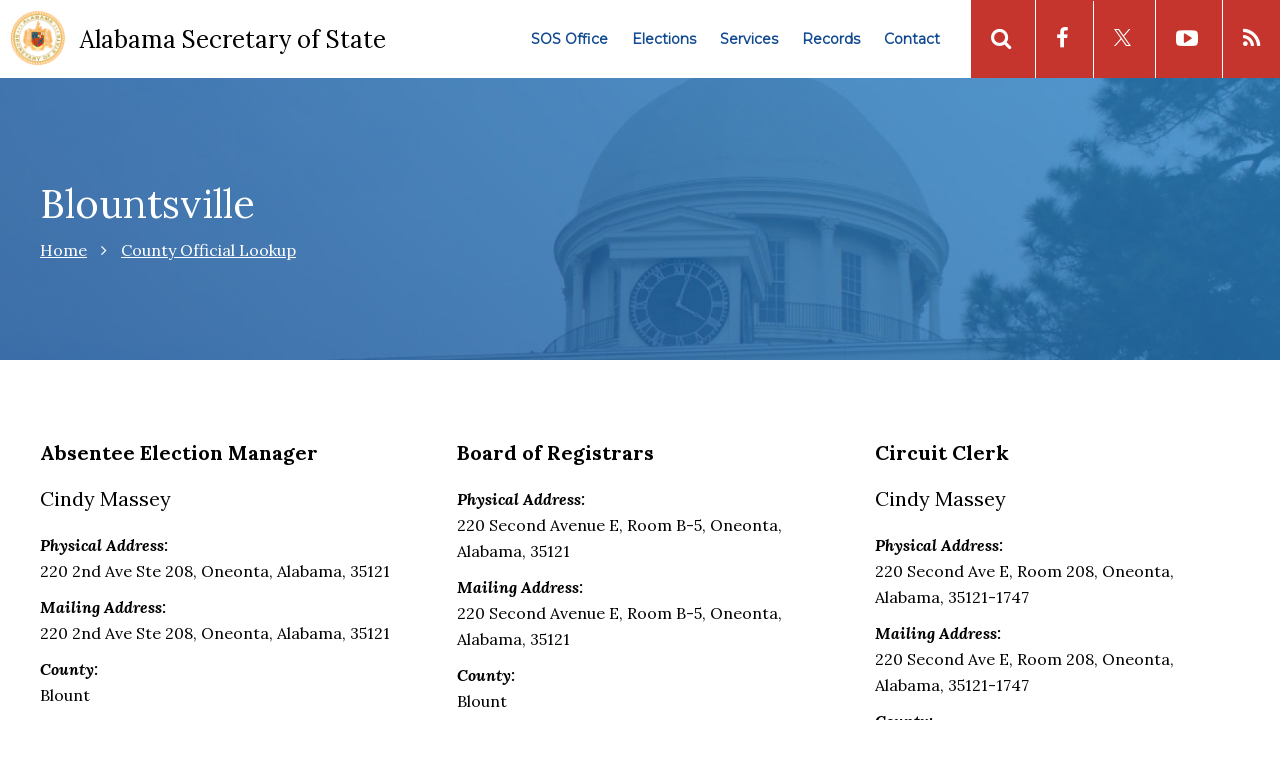

--- FILE ---
content_type: text/html; charset=UTF-8
request_url: https://www.sos.alabama.gov/city-county-lookup/blountsville
body_size: 6476
content:


<!DOCTYPE html>
<html lang="en" dir="ltr" prefix="content: http://purl.org/rss/1.0/modules/content/  dc: http://purl.org/dc/terms/  foaf: http://xmlns.com/foaf/0.1/  og: http://ogp.me/ns#  rdfs: http://www.w3.org/2000/01/rdf-schema#  schema: http://schema.org/  sioc: http://rdfs.org/sioc/ns#  sioct: http://rdfs.org/sioc/types#  skos: http://www.w3.org/2004/02/skos/core#  xsd: http://www.w3.org/2001/XMLSchema# ">
  <head>
<!-- Google tag (gtag.js) -->
<script async src="https://www.googletagmanager.com/gtag/js?id=G-BDPZ3GJCSV"></script>
<script>
  window.dataLayer = window.dataLayer || [];
  function gtag(){dataLayer.push(arguments);}
  gtag('js', new Date());

  gtag('config', 'G-BDPZ3GJCSV');
</script>
    <meta charset="utf-8" />
<meta name="Generator" content="Drupal 10 (https://www.drupal.org)" />
<meta name="MobileOptimized" content="width" />
<meta name="HandheldFriendly" content="true" />
<meta name="viewport" content="width=device-width, initial-scale=1.0" />
<link rel="icon" href="/themes/custom/sos/favicon.ico" type="image/vnd.microsoft.icon" />

    <title>Blountsville | Alabama Secretary of State</title>
    <link rel="stylesheet" media="all" href="/themes/contrib/stable/css/system/components/align.module.css?t9lhx8" />
<link rel="stylesheet" media="all" href="/themes/contrib/stable/css/system/components/fieldgroup.module.css?t9lhx8" />
<link rel="stylesheet" media="all" href="/themes/contrib/stable/css/system/components/container-inline.module.css?t9lhx8" />
<link rel="stylesheet" media="all" href="/themes/contrib/stable/css/system/components/clearfix.module.css?t9lhx8" />
<link rel="stylesheet" media="all" href="/themes/contrib/stable/css/system/components/details.module.css?t9lhx8" />
<link rel="stylesheet" media="all" href="/themes/contrib/stable/css/system/components/hidden.module.css?t9lhx8" />
<link rel="stylesheet" media="all" href="/themes/contrib/stable/css/system/components/item-list.module.css?t9lhx8" />
<link rel="stylesheet" media="all" href="/themes/contrib/stable/css/system/components/js.module.css?t9lhx8" />
<link rel="stylesheet" media="all" href="/themes/contrib/stable/css/system/components/nowrap.module.css?t9lhx8" />
<link rel="stylesheet" media="all" href="/themes/contrib/stable/css/system/components/position-container.module.css?t9lhx8" />
<link rel="stylesheet" media="all" href="/themes/contrib/stable/css/system/components/reset-appearance.module.css?t9lhx8" />
<link rel="stylesheet" media="all" href="/themes/contrib/stable/css/system/components/resize.module.css?t9lhx8" />
<link rel="stylesheet" media="all" href="/themes/contrib/stable/css/system/components/system-status-counter.css?t9lhx8" />
<link rel="stylesheet" media="all" href="/themes/contrib/stable/css/system/components/system-status-report-counters.css?t9lhx8" />
<link rel="stylesheet" media="all" href="/themes/contrib/stable/css/system/components/system-status-report-general-info.css?t9lhx8" />
<link rel="stylesheet" media="all" href="/themes/contrib/stable/css/system/components/tablesort.module.css?t9lhx8" />
<link rel="stylesheet" media="all" href="/themes/contrib/stable/css/views/views.module.css?t9lhx8" />
<link rel="stylesheet" media="all" href="/themes/custom/sos/css/reset.css?t9lhx8" />
<link rel="stylesheet" media="all" href="/themes/custom/sos/css/style.css?t9lhx8" />
<link rel="stylesheet" media="all" href="/themes/custom/sos/css/avid.css?t9lhx8" />
<link rel="stylesheet" media="all" href="/themes/custom/sos/css/act.css?t9lhx8" />
<link rel="stylesheet" media="all" href="/themes/custom/sos/css/print.css?t9lhx8" />
<link rel="stylesheet" media="all" href="https://maxcdn.bootstrapcdn.com/font-awesome/4.5.0/css/font-awesome.min.css" />

    <script src="/core/assets/vendor/jquery/jquery.min.js?v=3.7.1"></script>
<script src="/themes/custom/sos/js/main.js?t9lhx8"></script>

<meta name="google-site-verification" content="nQozxlmPohYy17o3LEXt4GPSE41Vqkkcvay-Su_SchI" />
  </head>
  <body class="not-front">
    <a href="#main-content" class="visually-hidden focusable">
      Skip to main content
    </a>
    <a href="/contact/braille_voter_request_form" class="visually-hidden focusable">
      Braille Voter Guide
    </a>
    
      <div class="dialog-off-canvas-main-canvas" data-off-canvas-main-canvas>
    <header class="sos-header">
	<div class="main-nav-container">
		<div class="branding">
			  <div>
    <div id="block-sos-branding">
  
    
    <div>
      <a href="https://www.sos.alabama.gov" title="Home" rel="home" class="site-logo">
      <img src="/sites/default/files/seal.png" alt="Home" />
    </a>
        <a href="https://www.sos.alabama.gov" title="Home" rel="home" class="site-name">Alabama Secretary of State</a>
    
  </div>
</div>

  </div>

		</div>

		<div class="nav-right-container">

			<div class="main-navigation">
			  <div>
    <nav role="navigation" aria-labelledby="block-sos-main-menu-menu" id="block-sos-main-menu">
 <div class="navigation-header" id="block-sos-main-menu-menu"></div>
            
  <h2 class="visually-hidden">Main navigation</h2>
  

        
              <ul>
              <li>
        <a href="https://www.sos.alabama.gov/sos-office" title="SOS Office Information">SOS Office</a>
                                <ul>
              <li>
        <a href="https://www.sos.alabama.gov/sos-office/biography" title="Biography of Wes Allen">Biography</a>
              </li>
          <li>
        <a href="https://www.sos.alabama.gov/sos-office/history" title="History of SOS">History</a>
              </li>
          <li>
        <a href="https://www.sos.alabama.gov/alabama-votes/voter/register-to-vote" title="Voter Registration">Voter Registration</a>
              </li>
          <li>
        <a href="https://www.sos.alabama.gov/sos-office/fees-funds" title="Fees and Funds Information">Fees &amp; Funds</a>
                                <ul>
              <li>
        <a href="https://www.sos.alabama.gov/sites/default/files/form-files/FeeSchedule.pdf" title="Fee Schedule">Fee Schedule</a>
              </li>
          <li>
        <a href="https://www.sos.alabama.gov/sites/default/files/CHARTFORFUNDS-12-20-22.pdf" title="Funds Guide">Funds Guide</a>
              </li>
          <li>
        <a href="https://www.sos.alabama.gov/sites/default/files/voter-pdfs/Voter%20List%20Request%20Form.pdf" title="Voter List Fee Schedule">Voter List Fee Schedule</a>
              </li>
        </ul>
  
              </li>
          <li>
        <a href="https://www.sos.alabama.gov/sos-office/transparency" title="Boards, Commissions, and Committees">Committees</a>
                                <ul>
              <li>
        <a href="https://www.sos.alabama.gov/sites/default/files/Boards-Commissions-Committees/BoardsandCommissions(withAmendments)02-08-2023.pdf" title="Boards Commissions and Committees Guide">Committees Guide</a>
              </li>
          <li>
        <a href="/sos-office/meeting-minutes" title="Meeting Minutes" data-drupal-link-system-path="sos-office/meeting-minutes">Meeting Minutes</a>
              </li>
        </ul>
  
              </li>
          <li>
        <a href="" title="Student Center">Student Center</a>
                                <ul>
              <li>
        <a href="https://alison.legislature.state.al.us/legislative-internship-program?search=internship" title="Alabama Legislative Internship">Legislative Internship</a>
              </li>
          <li>
        <a href="https://www.sos.alabama.gov/student-poll-worker-internship">Student Poll Worker Internship</a>
              </li>
        </ul>
  
              </li>
          <li>
        <a href="https://www.sos.alabama.gov/newsroom">Newsroom</a>
              </li>
          <li>
        <a href="https://www.sos.alabama.gov/sos-office/event-scheduling-form">Event Scheduling</a>
              </li>
          <li>
        <a href="/act" data-drupal-link-system-path="node/3480">Alabama Combats Trafficking</a>
              </li>
        </ul>
  
              </li>
          <li>
        <a href="http://www.alabamavotes.gov/" title="Alabama&#039;s Official Election Center">Elections</a>
              </li>
          <li>
        <a href="" title="Business Services">Services</a>
                                <ul>
              <li>
        <a href="https://www.sos.alabama.gov/administrative-services/athlete-agents">Athlete Agents</a>
              </li>
          <li>
        <a href="https://www.sos.alabama.gov/administrative-services/authentications">Authentications</a>
              </li>
          <li>
        <a href="https://www.sos.alabama.gov/business-entities" title="Business Entities">Business Entities</a>
                                <ul>
              <li>
        <a href="https://www.alabamainteractive.org/sos/welcome.action" title="Online Business Services">Online Services</a>
              </li>
          <li>
        <a href="https://www.youtube.com/watch?v=3RZpnJEMBv0" target="_blank">Tutorial</a>
              </li>
          <li>
        <a href="https://www.sos.alabama.gov/business-entities/domestic-corporations" title="Domestic Corporations">Domestic Corporations</a>
              </li>
          <li>
        <a href="https://www.sos.alabama.gov/business-entities/foreign-corporations" title="Foreign Corporations">Foreign Corporations</a>
              </li>
          <li>
        <a href="https://www.sos.alabama.gov/business-entities/homeowners-associations" title="Homeowner&#039;s Associations">Homeowners&#039; Associations</a>
              </li>
          <li>
        <a href="https://www.sos.alabama.gov/sites/default/files/2022-01/2021FeeSchedule.pdf" title="Fees">Fees</a>
              </li>
          <li>
        <a href="https://www.sos.alabama.gov/business-entities/llcs" title="Domestic and Foreign LLCs">LLCs</a>
              </li>
          <li>
        <a href="https://www.sos.alabama.gov/business-entities/llps" title="Domestic and Foreign LLPs">LLPs</a>
              </li>
          <li>
        <a href="/business-entities/business-downloads" data-drupal-link-system-path="business-entities/business-downloads">Business Downloads</a>
              </li>
        </ul>
  
              </li>
          <li>
        <a href="https://www.sos.alabama.gov/administrative-services/lands" title="Lands">Lands</a>
              </li>
          <li>
        <a href="">Notaries</a>
                                <ul>
              <li>
        <a href="https://www.sos.alabama.gov/administrative-services/notaries-public">Notaries Public</a>
              </li>
          <li>
        <a href="https://www.sos.alabama.gov/administrative-services/civil-law-notaries">Civil Law Notaries</a>
              </li>
        </ul>
  
              </li>
          <li>
        <a href="https://www.sos.alabama.gov/node/1533" title="Oath of Office Forms">Oath of Office Information Center</a>
              </li>
          <li>
        <a href="https://www.sos.alabama.gov/administrative-services/trademarks">Trademarks</a>
              </li>
          <li>
        <a href="https://www.sos.alabama.gov/business-services" title="Business Services">UCC Services</a>
                                <ul>
              <li>
        <a href="https://www.sos.alabama.gov/business-services/ucc-home" title="Universal Commercial Code">UCC Home</a>
              </li>
          <li>
        <a href="https://www.alabamainteractive.org/ucc_filing/" title="Online UCC Filings">Online Filings</a>
              </li>
          <li>
        <a href="https://www.sos.alabama.gov/business-services/filing-fees" title="UCC Paper Form Filing Fees">Filing Fees</a>
              </li>
          <li>
        <a href="https://www.sos.alabama.gov/sites/default/files/form-files/Chapter-820-4-3.pdf" title="Procedures">Procedures</a>
              </li>
          <li>
        <a href="https://www.sos.alabama.gov/business-services/ucc-downloads" title="UCC Downloads">UCC Downloads</a>
              </li>
        </ul>
  
              </li>
        </ul>
  
              </li>
          <li>
        <a href="https://www.sos.alabama.gov/government-records">Records</a>
                                <ul>
              <li>
        <a href="https://www.sos.alabama.gov/public-records-request">Public Records Request</a>
              </li>
          <li>
        <a href="">Records Searches</a>
                                <ul>
              <li>
        <a href="https://www.sos.alabama.gov/alabama-votes/media/campaign-finance-reports">Campaign Finance Records</a>
              </li>
          <li>
        <a href="https://www.sos.alabama.gov/government-records/notary-public">Notary Public Records</a>
              </li>
          <li>
        <a href="https://www.sos.alabama.gov/government-records/business-entity-records">Business Entity Records</a>
              </li>
          <li>
        <a href="https://www.sos.alabama.gov/government-records/civil-law-notary-records">Civil Law Notary Records</a>
              </li>
          <li>
        <a href="https://www.sos.alabama.gov/government-records/ucc-records">UCC Records</a>
              </li>
          <li>
        <a href="https://www.sos.alabama.gov/government-records/land-records">Land Records</a>
              </li>
          <li>
        <a href="https://arc-sos.state.al.us/cgi/contrsrh.mbr/input">Statutory Filings</a>
              </li>
          <li>
        <a href="https://www.sos.alabama.gov/government-records/trademark-records">Trademark Records</a>
              </li>
          <li>
        <a href="https://www.sos.alabama.gov/government-records/athlete-agent-search">Athlete Agents Search</a>
              </li>
        </ul>
  
              </li>
          <li>
        <a href="https://alison.legislature.state.al.us/code-of-alabama">Code of Alabama</a>
              </li>
          <li>
        <a href="https://arc-sos.state.al.us/cgi/elactnum.mbr/output">Proposed Amendments</a>
              </li>
          <li>
        <a href="https://www.sos.alabama.gov/government-records/records-disposition-authority">Disposition Authority</a>
              </li>
          <li>
        <a href="https://www.sos.alabama.gov/government-records/legislative-acts">Legislative Acts</a>
              </li>
          <li>
        <a href="http://www.alabamaadministrativecode.state.al.us/docs/sos/index.html">Administrative Code</a>
                                <ul>
              <li>
        <a href="https://www.sos.alabama.gov/government-records/proposed-rules">Proposed Rules</a>
              </li>
        </ul>
  
              </li>
          <li>
        <a href="https://www.sos.alabama.gov/government-records/record-of-proclamations">Record of Proclamations</a>
              </li>
          <li>
        <a href="https://www.sos.alabama.gov/city-county-lookup">City - County Lookup</a>
              </li>
        </ul>
  
              </li>
          <li>
        <a href="https://www.sos.alabama.gov/contact">Contact</a>
              </li>
        </ul>
  


  </nav>

  </div>

			</div>
			<div class="search">
				<div class="search-close">
					<i class="fa fa-times" aria-hidden="true"></i>
				</div>
				  <div class="search-container">
    <div class="search-block-form" data-drupal-selector="search-block-form" id="block-sos-search" role="search">
  
    
      <form action="/search/node" method="get" id="search-block-form" accept-charset="UTF-8">
  <div class="js-form-item form-item js-form-type-search form-item-keys js-form-item-keys form-no-label">
      <label for="edit-keys" class="visually-hidden">Search</label>
        <input title="Enter the terms you wish to search for." data-drupal-selector="edit-keys" type="search" id="edit-keys" name="keys" value="" size="15" maxlength="128" class="form-search" placeholder="search" />

        </div>
<div data-drupal-selector="edit-actions" class="form-actions js-form-wrapper form-wrapper" id="edit-actions"><input data-drupal-selector="edit-submit" type="submit" id="edit-submit" value="Search" class="button js-form-submit form-submit" />

</div>

</form>

  </div>
<div class="search-block-form" data-drupal-selector="search-block-form-2" id="block-searchform-mobile" role="search">
  
    
      <form action="/search/node" method="get" id="search-block-form--2" accept-charset="UTF-8">
  <div class="js-form-item form-item js-form-type-search form-item-keys js-form-item-keys form-no-label">
      <label for="edit-keys--2" class="visually-hidden">Search</label>
        <input title="Enter the terms you wish to search for." data-drupal-selector="edit-keys" type="search" id="edit-keys--2" name="keys" value="" size="15" maxlength="128" class="form-search" placeholder="search" />

        </div>
<div data-drupal-selector="edit-actions" class="form-actions js-form-wrapper form-wrapper" id="edit-actions--2"><input data-drupal-selector="edit-submit" type="submit" id="edit-submit--2" value="Search" class="button js-form-submit form-submit" />

</div>

</form>

  </div>

  </div>

			</div>
			<div class="social-icons">
				<ul>
					<!-- <li class="search-icon">
						<a href="#" aria-label="search icon"><i class="fa fa-search" aria-hidden="true"></i></a>
					</li> -->
					
					<li class="search-icon">
						<a href="#" aria-label="search icon"><i class="fa fa-search" aria-hidden="true"></i></a>
					</li>
					<li class="social-icon">
						<a href="https://www.facebook.com/alasecretaryofstate/" aria-label="facebook icon" target="_blank" rel="noopener noreferrer"><i class="fa fa-facebook" title="Alabama Secretary of State Facebook" aria-hidden="true"></i></a>
					</li>
					<li class="social-icon">
						<a href="https://twitter.com/alasecofstate" aria-label="x icon" target="_blank" rel="noopener noreferrer"><svg width="17" height="17" viewBox="0 0 300 300" version="1.1" xmlns="http://www.w3.org/2000/svg">
	<style>svg {fill: white;}</style>
  <path d="M178.57 127.15 290.27 0h-26.46l-97.03 110.38L89.34 0H0l117.13 166.93L0 300.25h26.46l102.4-116.59 81.8 116.59h89.34M36.01 19.54H76.66l187.13 262.13h-40.66"/>
</svg></a>
					</li>
					<li class="social-icon">
						<a href="https://www.youtube.com/channel/UCDf-1WkR7KJSPGAWsHt3GCg" aria-label="youtube icon" target="_blank" rel="noopener noreferrer"><i class="fa fa-youtube-play" title="Alabama Secretary of State Youtube" aria-hidden="true"></i></a>
					</li>
					<li class="social-icon">
						<a href="http://sos.alabama.gov/newsroom/rss" aria-label="rss icon"><i class="fa fa-rss" title="Alabama Secretary of State RSS Feed" aria-hidden="true"></i></a>
					</li>
					<li class="social-toggle">
						<a href="#" aria-label="share icon"><i class="fa fa-share-alt" aria-hidden="true"></i></a>
					</li>
				</ul>
			</div>

		</div>

		<div class="mobile-menu-toggle">
			<a href="#" aria-label="mobile menu icon"><i class="fa fa-bars" aria-hidden="true"></i></a>
		</div>

		<div class="social-networks-mobile hidden">
			<ul>
				<li class="social-icon">
					<a href="https://www.facebook.com/alasecretaryofstate/" aria-label="facebook icon" target="_blank" rel="noopener noreferrer"><i class="fa fa-facebook" title="Alabama Secretary of State Facebook" aria-hidden="true"></i></a>
				</li>
				<li class="social-icon">
					<a href="https://twitter.com/alasecofstate" aria-label="x icon" target="_blank" rel="noopener noreferrer"><i class="fa fa-twitter" title="Alabama Secretary of State Twitter" aria-hidden="true"></i></a>
				</li>
				<li class="social-icon">
					<a href="https://www.youtube.com/channel/UCDf-1WkR7KJSPGAWsHt3GCg" aria-label="youtube icon" target="_blank" rel="noopener noreferrer"><i class="fa fa-youtube-play" title="Alabama Secretary of State Youtube" aria-hidden="true"></i></a>
				</li>
				<li class="social-icon">
					<a href="http://sos.alabama.gov/newsroom/rss" aria-label="rss icon"><i class="fa fa-rss" title="Alabama Secretary of State RSS Feed" aria-hidden="true"></i></a>
				</li>
			</ul>
		</div>

	</div>

	<div class="mobile-menu">
		  <div>
    <nav role="navigation" aria-labelledby="block-sos-main-menu-menu" id="block-sos-main-menu">
 <div class="navigation-header" id="block-sos-main-menu-menu"></div>
            
  <h2 class="visually-hidden">Main navigation</h2>
  

        
              <ul>
              <li>
        <a href="https://www.sos.alabama.gov/sos-office" title="SOS Office Information">SOS Office</a>
                                <ul>
              <li>
        <a href="https://www.sos.alabama.gov/sos-office/biography" title="Biography of Wes Allen">Biography</a>
              </li>
          <li>
        <a href="https://www.sos.alabama.gov/sos-office/history" title="History of SOS">History</a>
              </li>
          <li>
        <a href="https://www.sos.alabama.gov/alabama-votes/voter/register-to-vote" title="Voter Registration">Voter Registration</a>
              </li>
          <li>
        <a href="https://www.sos.alabama.gov/sos-office/fees-funds" title="Fees and Funds Information">Fees &amp; Funds</a>
                                <ul>
              <li>
        <a href="https://www.sos.alabama.gov/sites/default/files/form-files/FeeSchedule.pdf" title="Fee Schedule">Fee Schedule</a>
              </li>
          <li>
        <a href="https://www.sos.alabama.gov/sites/default/files/CHARTFORFUNDS-12-20-22.pdf" title="Funds Guide">Funds Guide</a>
              </li>
          <li>
        <a href="https://www.sos.alabama.gov/sites/default/files/voter-pdfs/Voter%20List%20Request%20Form.pdf" title="Voter List Fee Schedule">Voter List Fee Schedule</a>
              </li>
        </ul>
  
              </li>
          <li>
        <a href="https://www.sos.alabama.gov/sos-office/transparency" title="Boards, Commissions, and Committees">Committees</a>
                                <ul>
              <li>
        <a href="https://www.sos.alabama.gov/sites/default/files/Boards-Commissions-Committees/BoardsandCommissions(withAmendments)02-08-2023.pdf" title="Boards Commissions and Committees Guide">Committees Guide</a>
              </li>
          <li>
        <a href="/sos-office/meeting-minutes" title="Meeting Minutes" data-drupal-link-system-path="sos-office/meeting-minutes">Meeting Minutes</a>
              </li>
        </ul>
  
              </li>
          <li>
        <a href="" title="Student Center">Student Center</a>
                                <ul>
              <li>
        <a href="https://alison.legislature.state.al.us/legislative-internship-program?search=internship" title="Alabama Legislative Internship">Legislative Internship</a>
              </li>
          <li>
        <a href="https://www.sos.alabama.gov/student-poll-worker-internship">Student Poll Worker Internship</a>
              </li>
        </ul>
  
              </li>
          <li>
        <a href="https://www.sos.alabama.gov/newsroom">Newsroom</a>
              </li>
          <li>
        <a href="https://www.sos.alabama.gov/sos-office/event-scheduling-form">Event Scheduling</a>
              </li>
          <li>
        <a href="/act" data-drupal-link-system-path="node/3480">Alabama Combats Trafficking</a>
              </li>
        </ul>
  
              </li>
          <li>
        <a href="http://www.alabamavotes.gov/" title="Alabama&#039;s Official Election Center">Elections</a>
              </li>
          <li>
        <a href="" title="Business Services">Services</a>
                                <ul>
              <li>
        <a href="https://www.sos.alabama.gov/administrative-services/athlete-agents">Athlete Agents</a>
              </li>
          <li>
        <a href="https://www.sos.alabama.gov/administrative-services/authentications">Authentications</a>
              </li>
          <li>
        <a href="https://www.sos.alabama.gov/business-entities" title="Business Entities">Business Entities</a>
                                <ul>
              <li>
        <a href="https://www.alabamainteractive.org/sos/welcome.action" title="Online Business Services">Online Services</a>
              </li>
          <li>
        <a href="https://www.youtube.com/watch?v=3RZpnJEMBv0" target="_blank">Tutorial</a>
              </li>
          <li>
        <a href="https://www.sos.alabama.gov/business-entities/domestic-corporations" title="Domestic Corporations">Domestic Corporations</a>
              </li>
          <li>
        <a href="https://www.sos.alabama.gov/business-entities/foreign-corporations" title="Foreign Corporations">Foreign Corporations</a>
              </li>
          <li>
        <a href="https://www.sos.alabama.gov/business-entities/homeowners-associations" title="Homeowner&#039;s Associations">Homeowners&#039; Associations</a>
              </li>
          <li>
        <a href="https://www.sos.alabama.gov/sites/default/files/2022-01/2021FeeSchedule.pdf" title="Fees">Fees</a>
              </li>
          <li>
        <a href="https://www.sos.alabama.gov/business-entities/llcs" title="Domestic and Foreign LLCs">LLCs</a>
              </li>
          <li>
        <a href="https://www.sos.alabama.gov/business-entities/llps" title="Domestic and Foreign LLPs">LLPs</a>
              </li>
          <li>
        <a href="/business-entities/business-downloads" data-drupal-link-system-path="business-entities/business-downloads">Business Downloads</a>
              </li>
        </ul>
  
              </li>
          <li>
        <a href="https://www.sos.alabama.gov/administrative-services/lands" title="Lands">Lands</a>
              </li>
          <li>
        <a href="">Notaries</a>
                                <ul>
              <li>
        <a href="https://www.sos.alabama.gov/administrative-services/notaries-public">Notaries Public</a>
              </li>
          <li>
        <a href="https://www.sos.alabama.gov/administrative-services/civil-law-notaries">Civil Law Notaries</a>
              </li>
        </ul>
  
              </li>
          <li>
        <a href="https://www.sos.alabama.gov/node/1533" title="Oath of Office Forms">Oath of Office Information Center</a>
              </li>
          <li>
        <a href="https://www.sos.alabama.gov/administrative-services/trademarks">Trademarks</a>
              </li>
          <li>
        <a href="https://www.sos.alabama.gov/business-services" title="Business Services">UCC Services</a>
                                <ul>
              <li>
        <a href="https://www.sos.alabama.gov/business-services/ucc-home" title="Universal Commercial Code">UCC Home</a>
              </li>
          <li>
        <a href="https://www.alabamainteractive.org/ucc_filing/" title="Online UCC Filings">Online Filings</a>
              </li>
          <li>
        <a href="https://www.sos.alabama.gov/business-services/filing-fees" title="UCC Paper Form Filing Fees">Filing Fees</a>
              </li>
          <li>
        <a href="https://www.sos.alabama.gov/sites/default/files/form-files/Chapter-820-4-3.pdf" title="Procedures">Procedures</a>
              </li>
          <li>
        <a href="https://www.sos.alabama.gov/business-services/ucc-downloads" title="UCC Downloads">UCC Downloads</a>
              </li>
        </ul>
  
              </li>
        </ul>
  
              </li>
          <li>
        <a href="https://www.sos.alabama.gov/government-records">Records</a>
                                <ul>
              <li>
        <a href="https://www.sos.alabama.gov/public-records-request">Public Records Request</a>
              </li>
          <li>
        <a href="">Records Searches</a>
                                <ul>
              <li>
        <a href="https://www.sos.alabama.gov/alabama-votes/media/campaign-finance-reports">Campaign Finance Records</a>
              </li>
          <li>
        <a href="https://www.sos.alabama.gov/government-records/notary-public">Notary Public Records</a>
              </li>
          <li>
        <a href="https://www.sos.alabama.gov/government-records/business-entity-records">Business Entity Records</a>
              </li>
          <li>
        <a href="https://www.sos.alabama.gov/government-records/civil-law-notary-records">Civil Law Notary Records</a>
              </li>
          <li>
        <a href="https://www.sos.alabama.gov/government-records/ucc-records">UCC Records</a>
              </li>
          <li>
        <a href="https://www.sos.alabama.gov/government-records/land-records">Land Records</a>
              </li>
          <li>
        <a href="https://arc-sos.state.al.us/cgi/contrsrh.mbr/input">Statutory Filings</a>
              </li>
          <li>
        <a href="https://www.sos.alabama.gov/government-records/trademark-records">Trademark Records</a>
              </li>
          <li>
        <a href="https://www.sos.alabama.gov/government-records/athlete-agent-search">Athlete Agents Search</a>
              </li>
        </ul>
  
              </li>
          <li>
        <a href="https://alison.legislature.state.al.us/code-of-alabama">Code of Alabama</a>
              </li>
          <li>
        <a href="https://arc-sos.state.al.us/cgi/elactnum.mbr/output">Proposed Amendments</a>
              </li>
          <li>
        <a href="https://www.sos.alabama.gov/government-records/records-disposition-authority">Disposition Authority</a>
              </li>
          <li>
        <a href="https://www.sos.alabama.gov/government-records/legislative-acts">Legislative Acts</a>
              </li>
          <li>
        <a href="http://www.alabamaadministrativecode.state.al.us/docs/sos/index.html">Administrative Code</a>
                                <ul>
              <li>
        <a href="https://www.sos.alabama.gov/government-records/proposed-rules">Proposed Rules</a>
              </li>
        </ul>
  
              </li>
          <li>
        <a href="https://www.sos.alabama.gov/government-records/record-of-proclamations">Record of Proclamations</a>
              </li>
          <li>
        <a href="https://www.sos.alabama.gov/city-county-lookup">City - County Lookup</a>
              </li>
        </ul>
  
              </li>
          <li>
        <a href="https://www.sos.alabama.gov/contact">Contact</a>
              </li>
        </ul>
  


  </nav>

  </div>

		<div class="search-block-form" data-drupal-selector="search-block-form-2" id="block-searchform-mobile" role="search">
  
    
      <form action="/search/node" method="get" id="search-block-form--2" accept-charset="UTF-8">
  <div class="js-form-item form-item js-form-type-search form-item-keys js-form-item-keys form-no-label">
      <label for="edit-keys--2" class="visually-hidden">Search</label>
        <input title="Enter the terms you wish to search for." data-drupal-selector="edit-keys" type="search" id="edit-keys--2" name="keys" value="" size="15" maxlength="128" class="form-search" placeholder="search" />

        </div>
<div data-drupal-selector="edit-actions" class="form-actions js-form-wrapper form-wrapper" id="edit-actions--2"><input data-drupal-selector="edit-submit" type="submit" id="edit-submit--2" value="Search" class="button js-form-submit form-submit" />

</div>

</form>

  </div>


	</div>

	<script>

		(function ($) {

			$( ".mobile-menu-toggle" ).click(function() {
			  $( ".mobile-menu" ).toggleClass("block");
			});

			$('.mobile-menu #block-sos-main-menu ul li ul').before('<span class="mobile-menu-slide-open"><i class="fa fa-plus" aria-hidden="true"></i></span>');

			$('.mobile-menu #block-sos-main-menu ul li ul').before('<span class="mobile-menu-slide-close hidden"><i class="fa fa-minus" aria-hidden="true"></i></span>');

			$( ".mobile-menu-slide-open" ).click(function() {
			  $( this ).toggleClass("hidden");
			  $( this ).siblings(".mobile-menu-slide-close").toggleClass("hidden");
			  $( this ).siblings("ul").toggleClass("block");
			});

			$( ".mobile-menu-slide-close" ).click(function() {
			  $( this ).toggleClass("hidden");
			  $( this ).siblings(".mobile-menu-slide-open").toggleClass("hidden");
			  $( this ).siblings("ul").toggleClass("block");
			});

			$(".search-icon").click(function() { 
				$(".search-container").css("display","block");
				$(".search").css("display","block");
				$(".main-navigation").css("display","none");
				$(".search-close").css("display","block");
			});

			$(".search-close").click(function() { 
				$(".search-container").css("display","none");
				$(".search").css("display","none");
				$(".main-navigation").css("display","inline-block");
				$(".search-close").css("display","none");
			});

			$(".social-toggle").click(function() { 
				$(".social-networks-mobile").toggleClass("hidden");
			});

		})(jQuery);

	</script>

</header>


  <main role="main" class="page">

    <a id="main-content" tabindex="-1"></a>
    <div class="main-content">

    	      <div class="page-banner">
        <div class="container">
            <div>
    <div id="block-sos-page-title">
  
    
      
  <h1>Blountsville</h1>


  </div>
<div id="block-sos-breadcrumbs">
  
    
        <nav role="navigation" aria-labelledby="system-breadcrumb">
    <h2 class="visually-hidden">Breadcrumb</h2>
    <ol>
          <li>
                  <a href="/">Home</a>
              </li>
          <li>
                  <a href="/city-county-lookup">County Official Lookup</a>
              </li>
        </ol>
  </nav>

  </div>

  </div>

        </div>
      </div>
      
      
      <div class="container main-sidebar">

        

        <div class="content full">
            <div>
    <div data-drupal-messages-fallback class="hidden"></div><div id="block-sos-content">
  
    
      <div class="views-element-container"><div class="js-view-dom-id-f066c6f19996ee8ca797c1b255cc813bd0b6664dfeeed1aecbf70e6bc36e628a">
  
  
  

  
  
  

  <div>
    <div class="official-info">
    <div class="office-name">
	<h3><strong>Absentee Election Manager</strong></h3>
	<h3>Cindy  Massey </h3>
</div>
<div class="physical-address">
	<p class="label"><em><strong>Physical Address:</strong></em></p>
	<p class="address">220 2nd Ave Ste 208, Oneonta, Alabama, 35121</p>
</div>
<div class="mailing-address">
	<p class="label"><em><strong>Mailing Address:</strong></em></p>
	<p class="address">220 2nd Ave Ste 208, Oneonta, Alabama, 35121</p>
</div>

<div class="physical-address">
	<p class="label"><em><strong>County:</strong></em></p>
	<p class="address">Blount</p>
</div>

<div class="phone-1">
	<p class="label"><em><strong>Phone Number:</strong></em></p>
	<p class="number">205-625-4153 </p>
	<p class="number"> </p>
</div>
  </div>
    <div class="official-info">
    <div class="office-name">
	<h3><strong>Board of Registrars</strong></h3>
	<h3>   </h3>
</div>
<div class="physical-address">
	<p class="label"><em><strong>Physical Address:</strong></em></p>
	<p class="address">220 Second Avenue E, Room B-5, Oneonta, Alabama, 35121</p>
</div>
<div class="mailing-address">
	<p class="label"><em><strong>Mailing Address:</strong></em></p>
	<p class="address">220 Second Avenue E, Room B-5, Oneonta, Alabama, 35121</p>
</div>

<div class="physical-address">
	<p class="label"><em><strong>County:</strong></em></p>
	<p class="address">Blount</p>
</div>

<div class="phone-1">
	<p class="label"><em><strong>Phone Number:</strong></em></p>
	<p class="number">(205) 973-0536                                  </p>
	<p class="number"> </p>
</div>
  </div>
    <div class="official-info">
    <div class="office-name">
	<h3><strong>Circuit Clerk</strong></h3>
	<h3>Cindy  Massey </h3>
</div>
<div class="physical-address">
	<p class="label"><em><strong>Physical Address:</strong></em></p>
	<p class="address">220 Second Ave E, Room 208, Oneonta, Alabama, 35121-1747</p>
</div>
<div class="mailing-address">
	<p class="label"><em><strong>Mailing Address:</strong></em></p>
	<p class="address">220 Second Ave E, Room 208, Oneonta, Alabama, 35121-1747</p>
</div>

<div class="physical-address">
	<p class="label"><em><strong>County:</strong></em></p>
	<p class="address">Blount</p>
</div>

<div class="phone-1">
	<p class="label"><em><strong>Phone Number:</strong></em></p>
	<p class="number">(205) 625-4153                                     </p>
	<p class="number"> </p>
</div>
  </div>
    <div class="official-info">
    <div class="office-name">
	<h3><strong>Judge of Probate</strong></h3>
	<h3>Tamra Doty Alldredge </h3>
</div>
<div class="physical-address">
	<p class="label"><em><strong>Physical Address:</strong></em></p>
	<p class="address">220 Second Ave E, Room 101, Oneonta, Alabama, 35121-1747</p>
</div>
<div class="mailing-address">
	<p class="label"><em><strong>Mailing Address:</strong></em></p>
	<p class="address">220 Second Ave E, Room 101, Oneonta, Alabama, 35121-1747</p>
</div>

<div class="physical-address">
	<p class="label"><em><strong>County:</strong></em></p>
	<p class="address">Blount</p>
</div>

<div class="phone-1">
	<p class="label"><em><strong>Phone Number:</strong></em></p>
	<p class="number">(205) 973-0584 </p>
	<p class="number"> </p>
</div>
  </div>
    <div class="official-info">
    <div class="office-name">
	<h3><strong>Sheriff</strong></h3>
	<h3>Mark  Moon </h3>
</div>
<div class="physical-address">
	<p class="label"><em><strong>Physical Address:</strong></em></p>
	<p class="address">225 Industrial Park Road, Oneonta, Alabama, 35121-2814</p>
</div>
<div class="mailing-address">
	<p class="label"><em><strong>Mailing Address:</strong></em></p>
	<p class="address">225 Industrial Park Road, Oneonta, Alabama, 35121-2814</p>
</div>

<div class="physical-address">
	<p class="label"><em><strong>County:</strong></em></p>
	<p class="address">Blount</p>
</div>

<div class="phone-1">
	<p class="label"><em><strong>Phone Number:</strong></em></p>
	<p class="number">(205) 625-4127  </p>
	<p class="number"> </p>
</div>
  </div>
</div>

  
  

  
  

  
  
</div>
</div>

  </div>

  </div>

        </div>

      </div>

            
    </div>
  </main>

<section class="footer">
	<div class="container">
		  <div>
    <nav role="navigation" aria-labelledby="block-sos-footer-menu" id="block-sos-footer">
 <div class="navigation-header" id="block-sos-footer-menu"></div>
            
  <h2 class="visually-hidden">Footer menu</h2>
  

        
              <ul class="footer-menu">
              <li>
        <a href="http://www.info.alabama.gov/">Alabama Directory</a>
              </li>
          <li>
        <a href="https://www.alabamainteractive.org/sos/" target="">Online Services</a>
              </li>
          <li>
        <a href="http://alabama.gov">Alabama.gov</a>
              </li>
          <li>
        <a href="http://isd.alabama.gov/isd/statements.aspx">Statements &amp; Policies</a>
              </li>
          <li>
        <a href="http://sos.alabama.gov/newsroom/rss" target="">Feeds</a>
              </li>
          <li>
        <a href="/contact" data-drupal-link-system-path="node/7">Contact Us</a>
              </li>
        </ul>
  


  </nav>

  </div>

		<div class="contact-menu">
			<ul>
				<li>P.O. Box 5616 Montgomery, AL 36103-5616</li>
				<li>Phone: (334) 242-7200</li>
				<li>Fax: (334) 242-4993</li>
			</ul>
		</div>
	</div>
</section>

<!-- Status Cake token do not remove
1bf7cea2-2458-4f1f-a893-bdb57fa62adb 
-->

	
  </div>

    
    
  </body>
</html>


--- FILE ---
content_type: text/css
request_url: https://www.sos.alabama.gov/themes/custom/sos/css/style.css?t9lhx8
body_size: 11250
content:
@charset "UTF-8";
@import "https://fonts.googleapis.com/css?family=Lora:400,400i,700,700i";
@import "https://fonts.googleapis.com/css?family=Montserrat";
body {
  font-family: Lora;
  -webkit-font-smoothing: antialiased; }

h1 {
  font-size: 40px;
  font-weight: 400;
  line-height: 52px; }

h2 {
  font-size: 30px;
  font-weight: 400;
  line-height: 39px; }

h3 {
  font-size: 20px;
  font-weight: 400;
  line-height: 26px; }

h4 {
  font-size: 17px;
  font-weight: 700;
  line-height: 22px; }

h5 {
  font-size: 15px;
  font-weight: 700;
  line-height: 19px; }

h6 {
  font-size: 13px;
  font-weight: 700;
  line-height: 17px; }

p {
  font-size: 16px;
  font-weight: 400;
  line-height: 26px; }

a {
  color: #124b91; }
  a:focus {
    outline: -webkit-focus-ring-color auto 5px; }

a[href^=tel]{ color:inherit;}

blockquote, .callout-text {
  border-left: 3px solid;
  padding: 0 0 0 10px;
  font-size: 16px;
  font-weight: 400;
  line-height: 26px;
  font-style: italic;
  margin: 40px 16px; }

li {
  margin: 0 0 0 0; }
  li:last-child {
    margin: 0; }
  li ul {
    margin: 12px 0 0 0; }

table {
  margin: 0;
  width: 100%; }
  table tbody tr {
    border-left: 0;
    border-right: 0;
    background-color: #eee; }
    table tbody tr:nth-child(2n + 1) {
      background-color: #e8e8e8; }
  table td {
    padding: 0.75em 0.75em; }
  table th {
    padding: 0.75em;
    text-align: left;
    font-weight: 400; }
  table thead {
    color: #fff;
    padding: 0.75em;
    text-align: left;
    background-color: #4377b0;
    font-weight: 400; }

*, *:before, *:after {
  -moz-box-sizing: border-box;
  -webkit-box-sizing: border-box;
  box-sizing: border-box; }

.sos-header .branding {
  float: left;
  margin: 10px 0 0 10px; }
  .sos-header .branding a.site-logo {
    float: left; }
    .sos-header .branding a.site-logo img {
      height: 56px;
      width: auto; }
  .sos-header .branding a.site-name {
    font-size: 24px;
    font-weight: 400;
    float: left;
    margin: 14px 0 0 14px;
    color: #000;
    text-decoration: none; }
.sos-header .mobile-menu-toggle {
  display: none; }
.sos-header .mobile-menu {
  display: none;
  background: #124B91;
  width: 100%;
  padding: 20px 0;
  font-size: 20px; }
  .sos-header .mobile-menu .search-container {
    padding: 0 0 0 40px; }
    .sos-header .mobile-menu .search-container #block-sos-search form .js-form-type-search {
      display: inline-block;
      width: 62%; }
      .sos-header .mobile-menu .search-container #block-sos-search form .js-form-type-search input {
        border-radius: 30px;
        border: none;
        padding: 2px 0 2px 10px;
        width: 100%; }
    .sos-header .mobile-menu .search-container #block-sos-search form .form-actions {
      display: inline-block; }
      .sos-header .mobile-menu .search-container #block-sos-search form .form-actions input {
        color: #fff;
        background: none;
        border: none; }
  .sos-header .mobile-menu ul {
    list-style: none; }
    .sos-header .mobile-menu ul li {
      margin-bottom: 26px; }
      .sos-header .mobile-menu ul li .mobile-menu-slide-open i, .sos-header .mobile-menu ul li .mobile-menu-slide-close i {
        color: #fff;
        margin: 0 0 0 20px;
        -webkit-text-stroke: 2px #124B91; }
      .sos-header .mobile-menu ul li ul {
        margin: 26px 0 0 0 !important;
        display: none; }
        .sos-header .mobile-menu ul li ul li:before {
          content: "- ";
          color: #fff; }
        .sos-header .mobile-menu ul li ul li ul {
          margin: 26px 0 0 0 !important; }
          .sos-header .mobile-menu ul li ul li ul li:before {
            content: "• ";
            color: #fff; }
      .sos-header .mobile-menu ul li a {
        color: #fff; }
#block-searchform-mobile {
  display: none;
}
@media (max-width: 780px) {
  #block-searchform-mobile {
    display: block;
    padding: 0 0 0 40px; }
    #block-searchform-mobile form .js-form-item {
    display: inline-block;  } 
    #block-searchform-mobile form .js-form-item input {
      border-radius: 10px;
      padding: 5px 10px;
    }
    #block-searchform-mobile form .form-actions {
      display: block;
      position: relative;
      z-index: -9999;
    }  
}          
.sos-header .nav-right-container {
  float: right; }
  .sos-header .nav-right-container .main-navigation {
    float: left;
    margin: 0 10px 0 0; }
    .sos-header .nav-right-container .main-navigation ul {
      font-family: 'Montserrat', sans-serif;
      font-size: 14px;
      font-weight: 700;
      padding: 0;
      margin: 0;
      position: relative; }
      .sos-header .nav-right-container .main-navigation ul li {
        display: inline-block;
        margin: 0 20px 0 0;
        padding: 30px 0 0 0; }
        .sos-header .nav-right-container .main-navigation ul li:hover > ul {
          display: block; }
        .sos-header .nav-right-container .main-navigation ul li:focus-within > ul {
          display: block; }
        .sos-header .nav-right-container .main-navigation ul li a {
          text-decoration: none;
          color: #124b91; }
        .sos-header .nav-right-container .main-navigation ul li ul {
          display: none;
          position: absolute;
          padding: 35px 0 0 0;
          top: 43px;
          /* the height of the main nav */
          margin: 0;
          z-index: 99999; }
          .sos-header .nav-right-container .main-navigation ul li ul:hover > ul {
            display: block; }
          .sos-header .nav-right-container .main-navigation ul li ul:focus-within > ul {
            display: block; }
          .sos-header .nav-right-container .main-navigation ul li ul li {
            float: none;
            display: block;
            position: relative;
            padding: 0;
            margin: 0;
            background: #124b91; }
            .sos-header .nav-right-container .main-navigation ul li ul li a {
              color: #fff;
              display: block;
              padding: 10px 12px;
              border-bottom: solid 1px #FFF;
              margin: 0; }
            .sos-header .nav-right-container .main-navigation ul li ul li ul {
              top: -1px;
              left: 100%;
              padding: 0; }
              .sos-header .nav-right-container .main-navigation ul li ul li ul li {
                width: 100%;
                background: #1F75D1; }
                .sos-header .nav-right-container .main-navigation ul li ul li ul li:first-child {
                  border-top: solid 1px #FFF; }
                .sos-header .nav-right-container .main-navigation ul li ul li ul li a {
                  width: 200px;
                  border-left: solid 1px #FFF;
                  border-right: solid 1px #FFF; }
  .sos-header .nav-right-container .search {
    float: left;
    margin: 22px 30px 0 0; }
    @media (max-width: 1300px) {
      .sos-header .nav-right-container .search {
        display: none; } }
    .sos-header .nav-right-container .search .search-container {
      float: left;
      margin: 1px 0 0 0; }
    .sos-header .nav-right-container .search .search-close {
      float: left;
      margin: 5px 6px 0 0;
      display: none; }
      .sos-header .nav-right-container .search .search-close i {
        color: #1D5395; }
    .sos-header .nav-right-container .search #search-block-form .js-form-item input {
      border-radius: 4px;
      border: 1px solid #b9c3ca;
      border-radius: 30px;
      padding: 5px 0 5px 10px;
      font-size: 14px;
      width: 160px; }
    .sos-header .nav-right-container .search #search-block-form .form-actions {
      position: absolute;
      overflow: hidden;
      clip: rect(0 0 0 0);
      height: 1px;
      width: 1px;
      margin: -1px;
      padding: 0;
      border: 0; }
  .sos-header .nav-right-container .social-icons {
    float: right; }
    .sos-header .nav-right-container .social-icons ul {
      background-color: #c5342d;
      margin: 0;
      padding: 0; }
      .sos-header .nav-right-container .social-icons ul li {
        display: inline-block;
        border-left: 1px solid #fff;
        margin: 0; }
        .sos-header .nav-right-container .social-icons ul li#block-dashboardicon {
          display: none; }
          @media (max-width: 1300px) {
            .sos-header .nav-right-container .social-icons ul li#block-dashboardicon {
              display: inline-block; } }
        .sos-header .nav-right-container .social-icons ul li.search-icon {
          display: none; }
        .sos-header .nav-right-container .social-icons ul li.social-toggle {
          display: none; }
        @media (max-width: 1180px) {
          .sos-header .nav-right-container .social-icons ul li.social-icon {
            display: none; }
          .sos-header .nav-right-container .social-icons ul li.social-toggle {
            display: inline-block; } }
        @media (max-width: 1300px) {
          .sos-header .nav-right-container .social-icons ul li.search-icon {
            display: inline-block; } }
        .sos-header .nav-right-container .social-icons ul li a {
          padding: 28px 20px;
          display: block; }
          .sos-header .nav-right-container .social-icons ul li a i {
            font-size: 22px;
            color: #fff; }

.social-networks-mobile {
  background-color: #c5342d;
  position: absolute;
  right: 0;
  top: 78px; }
  .social-networks-mobile ul {
    list-style: none;
    margin: 0;
    padding: 0; }
    .social-networks-mobile ul li {
      border-bottom: solid 1px #fff; }
      .social-networks-mobile ul li:first-child {
        border-top: 1px solid #fff; }
      .social-networks-mobile ul li:last-child {
        border-bottom: none; }
      .social-networks-mobile ul li a {
        padding: 21px 21px;
        display: block;
        color: #fff; }

.home-banner {
  background: url("../images/home-background.jpg");
  background-size: cover;
  background-repeat: no-repeat;
  background-position: center;
  overflow: hidden;
  padding: 50px 0 0 0; }
  .home-banner .banner-text {
    max-width: 530px;
    margin: 0 0 0 40px;
    padding:5% 0 0 0;
    float: left; }
    .home-banner .banner-text h1 {
      color: #fff;
      border-bottom: 2px solid #fff;
      padding: 0 0 28px 0;
      margin: 0 0 40px 0; }
    .home-banner .banner-text .banner-body {
      color: #fff;
      font-size: 36px;
      font-style: italic;
      line-height: 24px; }
  .home-banner .john-merrill, .home-banner .al-sate-secretary {
    float: left;
    width:35%;}
  .home-banner .mobile-john-merrill, .home-banner .mobile-al-sate-secretary {
    display: none; }

.services {
  padding: 70px 0; }
  .services .service {
    width: 23.72881%;
    float: left;
    margin-right: 1.69492%; }
    .services .service:last-child {
      width: 23.72881%;
      float: right;
      margin-right: 0; }
    .services .service a {
      text-decoration: none;
      color: #000; }
      .services .service a img {
        display: block;
        margin: 0 auto; }
      .services .service a p {
        text-align: center;
        font-size: 20px; }

.news-social {
  display: flex;
  flex-wrap: wrap;
  justify-content: center;
  background: url("../images/news-social.jpg");
  background-size: cover;
  background-repeat: no-repeat;
  padding: 55px; }
  .news-social .card {
    background: #fff;
    margin: 0 40px 0 0;
    overflow: hidden;
    padding: 30px; }
  .news-social .latest-news {
    width: 40%; }
    .news-social .latest-news h2 {
      color: #fff;
      display: inline-block;
      border-bottom: solid 2px #fff;
      padding: 0 0 14px 0;
      margin: 0 0 30px 0; }
    .news-social .latest-news h3 {
      margin: 0 0 20px 0;
      padding: 0 0 20px 0;
      border-bottom: 1px solid #000; }
      .news-social .latest-news h3 a {
        color: #000;
        text-decoration: none; }
    .news-social .latest-news p.body-text {
      margin: 10px 0 0 0; }
    .news-social .latest-news p.news-date {
      color: #124189;
      font-size: 15px;
      font-style: italic;
      margin: 10px 0 0 0; }
    .news-social .latest-news p.read-more {
      display: inline-block;
      margin: 10px 0 0 0; }
      .news-social .latest-news p.read-more a {
        color: #000; }
      .news-social .latest-news p.read-more:after {
        content: "-";
        padding: 0 10px; }
    .news-social .latest-news p.see-more {
      display: inline-block;
      margin: 0; }
      .news-social .latest-news p.see-more a {
        color: #000; }

.news-social .facebook, .news-social .twitter {display: none !important;}


/*
  .news-social .facebook {
    width: 32.20339%;
    float: left;
    margin-right: 1.69492%; }
    .news-social .facebook h2 {
      color: #fff;
      display: inline-block;
      border-bottom: solid 2px #fff;
      padding: 0 0 14px 0;
      margin: 0 0 30px 0; }
    .news-social .facebook .facebook-feed-container {
      overflow: scroll; }
      .news-social .facebook .facebook-feed-container .social-feed-element {
        overflow: hidden;
        margin-bottom: 30px;
        padding-bottom: 30px;
        border-bottom: solid 1px #DADCDF; }
        .news-social .facebook .facebook-feed-container .social-feed-element .content .social-logo {
          margin: 0 10px 0 0; }
        .news-social .facebook .facebook-feed-container .social-feed-element .content p.title-date {
          margin: 0; }
          .news-social .facebook .facebook-feed-container .social-feed-element .content p.title-date .author-title {
            font-size: 16px;
            font-weight: 400;
            line-height: 17px; }
          .news-social .facebook .facebook-feed-container .social-feed-element .content p.title-date .muted {
            display: block;
            color: #7f8592;
            font-size: 15px;
            font-style: italic;
            line-height: 15px; }
        .news-social .facebook .facebook-feed-container .social-feed-element .content .media-body .text-wrapper .social-feed-text {
          color: #10131a;
          margin-bottom: 0; }
          .news-social .facebook .facebook-feed-container .social-feed-element .content .media-body .text-wrapper .social-feed-text a.read-button {
            display: block; }
  .news-social .twitter {
    width: 32.20339%;
    float: right;
    margin-right: 0; }
    .news-social .twitter h2 {
      color: #fff;
      display: inline-block;
      border-bottom: solid 2px #fff;
      padding: 0 0 14px 0;
      margin: 0 0 30px 0; }
    .news-social .twitter .twitter-feed-container {
      overflow: scroll; }
      .news-social .twitter .twitter-feed-container .social-feed-element {
        overflow: hidden;
        margin-bottom: 30px;
        padding-bottom: 30px;
        border-bottom: solid 1px #DADCDF; }
        .news-social .twitter .twitter-feed-container .social-feed-element .content .social-logo {
          margin: 0 10px 0 0; }
        .news-social .twitter .twitter-feed-container .social-feed-element .content p.title-date {
          margin: 0; }
          .news-social .twitter .twitter-feed-container .social-feed-element .content p.title-date .author-title {
            font-size: 16px;
            font-weight: 400;
            line-height: 17px; }
          .news-social .twitter .twitter-feed-container .social-feed-element .content p.title-date .muted {
            display: block;
            color: #7f8592;
            font-size: 15px;
            font-style: italic;
            line-height: 15px; }
            .news-social .twitter .twitter-feed-container .social-feed-element .content p.title-date .muted a {
              color: #7f8592;
              text-decoration: none; }
        .news-social .twitter .twitter-feed-container .social-feed-element .content .media-body .text-wrapper .social-feed-text {
          color: #10131a;
          margin-bottom: 0; }
          .news-social .twitter .twitter-feed-container .social-feed-element .content .media-body .text-wrapper .social-feed-text a {
            color: #124b91; }
          .news-social .twitter .twitter-feed-container .social-feed-element .content .media-body .text-wrapper .social-feed-text a.read-button {
            display: block; }
        .news-social .twitter .twitter-feed-container .social-feed-element .time-ago {
          color: #758795;
          font-size: 15px;
          font-style: italic;
          margin: 10px 0 0 0; }
*/

/* VIDEO EMBED SECTION - HOMEPAGE */
.news-social .remote-video {
  width: 60%;
}
.news-social .remote-video .videowrapper {
position: relative;
width: 100%;
overflow: hidden;
padding-top: 56.25%; /* 16:9 Aspect Ratio */
}
.news-social .remote-video .videowrapper .responsive-iframe {
position: absolute;
top: 0;
left: 0;
bottom: 0;
right: 0;
width: 100%;
height: 100%;
border: none;
}
@media (max-width: 768px) {
.news-social .remote-video {
  width: 100%;
  }
}
/* END */

section.footer-logos {
  padding: 50px 0; }
  section.footer-logos .logo {
    width: 23.72881%;
    float: left;
    margin-right: 1.69492%; }
    section.footer-logos .logo:last-child {
      width: 23.72881%;
      float: right;
      margin-right: 0; }
      section.footer-logos .logo:last-child img {
        margin: 15px 0 0 0; }
    section.footer-logos .logo img {
      display: block;
      margin: 0 auto;
      vertical-align: middle; }

section.voter-fraud-banner {
  background: #c5342d;
  text-align: center;
  font-family: 'Montserrat', sans-serif;
  color: #fff;
  font-size: 14px;
  padding: 30px 0; }
  section.voter-fraud-banner .banner-info {
    display: inline-block; }
    section.voter-fraud-banner .banner-info p {
      margin: 0 80px 0 0;
      display: inline-block;
      font-weight: 700;
      color: #ffffff; }
    section.voter-fraud-banner .banner-info a {
      margin: 0;
      display: inline-block;
      color: #fff;
      font-weight: 700; }
/* RED BANNER TOP HOMEPAGE */
section.red-banner {
  background: #c5342d;
  text-align: center;
  font-family: 'Montserrat', sans-serif;
  color: #fff; }      
#block-redbannernotificationblock  {
  display: block;
  margin: 0 auto;
  padding: 30px;
}    
#block-redbannernotificationblock p {
  font-size: 1.3em;
}
#block-redbannernotificationblock p a {
  color: #fff;
}    

.not-front .footer {
  background: #13569C;
  color: #fff; }
  .not-front .footer a {
    color: #fff; }

section.footer {
  padding: 40px 0; }
  section.footer #block-sos-footer {
    text-align: center; }
    section.footer #block-sos-footer ul.footer-menu {
      padding: 0;
      margin: 0;
      list-style: none;
      display: inline-block; }
      section.footer #block-sos-footer ul.footer-menu li {
        display: inline; }
        section.footer #block-sos-footer ul.footer-menu li:after {
          content: "-";
          margin: 0 10px; }
        section.footer #block-sos-footer ul.footer-menu li:last-child {
          margin: 0; }
          section.footer #block-sos-footer ul.footer-menu li:last-child:after {
            content: none;
            margin: 0; }
  section.footer .contact-menu {
    text-align: center;
    margin: 20px 0 0 0; }
    section.footer .contact-menu ul {
      display: inline-block;
      padding: 0;
      margin: 0;
      list-style: none; }
      section.footer .contact-menu ul li {
        display: inline; }
        section.footer .contact-menu ul li:after {
          content: "-";
          margin: 0 10px; }
        section.footer .contact-menu ul li:last-child:after {
          content: none;
          margin: 0; }

main.page .main-content .page-banner {
  background: url("../images/home-background.jpg");
  background-size: cover;
  background-repeat: no-repeat;
  color: #fff;
  overflow: hidden;
  padding: 100px 0; }
  main.page .main-content .page-banner.voter {
    background: url("../images/voter-background.jpg");
    background-size: cover;
    background-repeat: no-repeat;
    color: #fff;
    overflow: hidden;
    padding: 100px 0;
    background-position: center; }
  main.page .main-content .page-banner #block-sos-page-title h1, #block-sos-page-title-votes h1 {
    margin: 0 0 10px 0; }
  main.page .main-content .page-banner #block-sos-breadcrumbs nav ol, #block-sos-breadcrumbs-votes nav ol  {
    list-style: none;
    padding: 0;
    margin: 0; }
    main.page .main-content .page-banner #block-sos-breadcrumbs nav ol li, #block-sos-breadcrumbs-votes nav ol li {
      display: inline; }
      main.page .main-content .page-banner #block-sos-breadcrumbs nav ol li:after, #block-sos-breadcrumbs-votes nav ol li:after {
        content: "\f105";
        font-family: "FontAwesome";
        margin: 0 10px;
        display: inline-block; }
      main.page .main-content .page-banner #block-sos-breadcrumbs nav ol li:last-child:after, #block-sos-breadcrumbs-votes nav ol li:last-child:after {
        content: none;
        margin: 0; }
      main.page .main-content .page-banner #block-sos-breadcrumbs nav ol li a, #block-sos-breadcrumbs-votes nav ol li a {
        color: #fff; }
main.page .main-content .content {
  width: 74.57627%;
  float: left;
  margin-right: 1.69492%; }
main.page .main-content .content.full {
  width: 100%;
  float: right;
  margin-right: 0; }
main.page .main-content .sidebar-navigation {
  width: 23.72881%;
  float: right;
  margin-right: 0;
  background: #4377B0;
  color: #fff;
  padding: 30px; }
  main.page .main-content .sidebar-navigation h2 {
    margin: 0 0 20px 0;
    padding: 0 0 10px 0;
    border-bottom: 2px solid #fff; }
  main.page .main-content .sidebar-navigation ul {
    margin: 0;
    padding: 0;
    list-style: none; }
    main.page .main-content .sidebar-navigation ul li {
      padding: 0 0 0 16px; }
      main.page .main-content .sidebar-navigation ul li:before {
        content: "-";
        left: 0px;
        position: absolute;
        color: #fff; }
      main.page .main-content .sidebar-navigation ul li a {
        color: #fff;
        font-family: 'Montserrat', sans-serif;
        font-size: 14px;
        text-decoration: none; }
        main.page .main-content .sidebar-navigation ul li a.is-active {
          text-decoration: underline; }
      main.page .main-content .sidebar-navigation ul li ul {
        margin: 14px 0 20px 14px; }
        main.page .main-content .sidebar-navigation ul li ul li {
          list-style-position: outside;
          list-style: circle;
          padding: 0; }
          main.page .main-content .sidebar-navigation ul li ul li:before {
            content: none; }
main.page .main-content #block-sos-local-tasks ul {
  margin: 30px 0 0 0;
  padding: 0; }
  main.page .main-content #block-sos-local-tasks ul li {
    display: inline-block; }
    main.page .main-content #block-sos-local-tasks ul li a {
      text-decoration: none;
      color: #fff;
      padding: 8px 14px;
      background: #124b91;
      display: inline-block;
      border-radius: 2px; }
main.page .main-content div[role=contentinfo] {
  background: #E3F2DD;
  color: #617346;
  margin: 30px 0 0 0;
  padding: 20px;
  border-radius: 4px; }

.main-sidebar {
  margin: 60px auto; }
  .main-sidebar .voter-registration-options {
    margin-top: 40px; }
    .main-sidebar .voter-registration-options .service {
      width: 32.20339%;
      float: left;
      margin-right: 1.69492%; }
      .main-sidebar .voter-registration-options .service:nth-child(3) {
        width: 32.20339%;
        float: right;
        margin-right: 0; }

body.user-logged-in .main-sidebar {
  margin: 0 auto 60px auto; }
  body.user-logged-in .main-sidebar .sidebar-navigation {
    margin-top: 40px; }

.official-info {
  width: 30.43478%;
  float: left;
  margin-bottom: 30px; }
  .official-info:nth-child(3n + 1) {
    margin-left: 0;
    margin-right: -100%;
    clear: both;
    margin-left: 0; }
  .official-info:nth-child(3n + 2) {
    margin-left: 34.78261%;
    margin-right: -100%;
    clear: none; }
  .official-info:nth-child(3n + 3) {
    margin-left: 69.56522%;
    margin-right: -100%;
    clear: none; }
  .official-info .physical-address .label {
    margin: 0; }
  .official-info .physical-address .address {
    margin: 0 0 10px 0; }
  .official-info .mailing-address .label {
    margin: 0; }
  .official-info .mailing-address .address {
    margin: 0 0 10px 0; }
  .official-info .phone-1 .label {
    margin: 0; }
  .official-info .phone-1 .number {
    margin: 0 0 10px 0; }

.cities-lookup, .county-lookup {
  margin: 45px 0 0 0; }
  .cities-lookup .city, .cities-lookup .county, .county-lookup .city, .county-lookup .county {
    width: 32.20339%;
    float: left;
    margin-right: 1.69492%;
    margin-bottom: 10px; }
    .cities-lookup .city:nth-child(3n), .cities-lookup .county:nth-child(3n), .county-lookup .city:nth-child(3n), .county-lookup .county:nth-child(3n) {
      width: 32.20339%;
      float: left;
      margin-right: 0; }

.newsroom-archive .article {
  width: 32.20339%;
  float: left;
  margin-bottom: 10px; }
  .newsroom-archive .article:nth-child(3n + 1) {
    margin-left: 0;
    margin-right: -100%;
    clear: both;
    margin-left: 0; }
  .newsroom-archive .article:nth-child(3n + 2) {
    margin-left: 33.89831%;
    margin-right: -100%;
    clear: none; }
  .newsroom-archive .article:nth-child(3n + 3) {
    margin-left: 67.79661%;
    margin-right: -100%;
    clear: none; }

#block-sos-content > article > div:nth-child(3) > div > table:nth-child(3) > tbody > tr > td:nth-child(2) > b {
  margin: 0 0 0 -14px; }

#block-sos-content > div > div > table {
  margin-bottom: 30px; }

section.login-page {
  background: url(../images/login-bg.jpg);
  background-size: cover;
  background-repeat: no-repeat;
  position: absolute;
  top: 0;
  right: 0;
  bottom: 0;
  left: 0;
  text-align: center; }
  section.login-page .login-panel {
    display: inline-block;
    text-align: left;
    background: #fff;
    padding: 30px;
    margin: 8% 0 0 0; }
    section.login-page .login-panel h1 {
      margin: 0;
      text-align: center; }
    section.login-page .login-panel #block-sos-content .user-login-form .js-form-item label {
      display: block;
      margin: 0 0 8px 0; }
      section.login-page .login-panel #block-sos-content .user-login-form .js-form-item label:after {
        content: ":"; }
    section.login-page .login-panel #block-sos-content .user-login-form .js-form-item .description {
      margin: 8px 0 0 0; }
    section.login-page .login-panel #block-sos-content .user-login-form .js-form-item.form-item-name {
      margin: 0 0 20px 0; }
    section.login-page .login-panel #block-sos-content .user-login-form .form-actions {
      margin: 20px 0 0 0; }
      section.login-page .login-panel #block-sos-content .user-login-form .form-actions input {
        display: block;
        padding: 14px 0;
        width: 100%;
        background-color: #124b91;
        border: none;
        border-radius: 4px;
        color: #fff; }

form.contact-form input[value="_none"] {
  display: none; }
form.contact-form input, form.contact-form select {
  max-width: 100%;
  width: 100%;
  margin: 6px 0 0 0; }
form.contact-form input {
  padding: 6px 0 6px 6px;
  border: solid 2px #D2D2D2; }
form.contact-form textarea {
  max-width: 100%;
  width: 100%;
  margin: 6px 0 0 0;
  padding: 6px 0 6px 6px;
  border: solid 2px #D2D2D2; }
form.contact-form select {
  border: solid 2px #D2D2D2;
  box-shadow: none;
  background-color: none;
  background-image: none;
  -webkit-appearance: none;
  -moz-appearance: none;
  appearance: none;
  border-radius: 0;
  padding: 6px 0 6px 10px; }
form.contact-form label:after {
  content: ":"; }
form.contact-form input[type=radio] {
  width: auto; }
form.contact-form label:after {
  content: ":"; }
form.contact-form .form-wrapper:not(.field--type-language) {
  margin: 0 0 12px 0; }

.contact-message-athlete-agent-information-packet-form .field--name-field-title,
.contact-message-photo-voter-id-mobile-unit-reque-form .field--name-field-title {
  width: 15.25424%;
  float: left;
  margin-right: 1.69492%; }
  .contact-message-athlete-agent-information-packet-form .field--name-field-title label,
  .contact-message-photo-voter-id-mobile-unit-reque-form .field--name-field-title label {
    display: block; }
.contact-message-athlete-agent-information-packet-form .field--name-field-first-name-,
.contact-message-photo-voter-id-mobile-unit-reque-form .field--name-field-first-name- {
  width: 32.20339%;
  float: left;
  margin-right: 1.69492%; }
  .contact-message-athlete-agent-information-packet-form .field--name-field-first-name- label:after,
  .contact-message-photo-voter-id-mobile-unit-reque-form .field--name-field-first-name- label:after {
    content: none; }
.contact-message-athlete-agent-information-packet-form .field--name-field-last-name,
.contact-message-photo-voter-id-mobile-unit-reque-form .field--name-field-last-name {
  width: 32.20339%;
  float: left;
  margin-right: 1.69492%; }
.contact-message-athlete-agent-information-packet-form .field--name-field-s,
.contact-message-photo-voter-id-mobile-unit-reque-form .field--name-field-s {
  width: 15.25424%;
  float: right;
  margin-right: 0; }
  .contact-message-athlete-agent-information-packet-form .field--name-field-s label,
  .contact-message-photo-voter-id-mobile-unit-reque-form .field--name-field-s label {
    display: block; }
.contact-message-athlete-agent-information-packet-form .field--name-field-email,
.contact-message-photo-voter-id-mobile-unit-reque-form .field--name-field-email {
  width: 49.15254%;
  float: left;
  margin-right: 1.69492%; }
.contact-message-athlete-agent-information-packet-form .field--name-field-daytime-phone, .contact-message-athlete-agent-information-packet-form .field--name-field-fax,
.contact-message-photo-voter-id-mobile-unit-reque-form .field--name-field-daytime-phone,
.contact-message-photo-voter-id-mobile-unit-reque-form .field--name-field-fax {
  width: 49.15254%;
  float: right;
  margin-right: 0; }
  .contact-message-athlete-agent-information-packet-form .field--name-field-daytime-phone label, .contact-message-athlete-agent-information-packet-form .field--name-field-fax label,
  .contact-message-photo-voter-id-mobile-unit-reque-form .field--name-field-daytime-phone label,
  .contact-message-photo-voter-id-mobile-unit-reque-form .field--name-field-fax label {
    display: block; }
.contact-message-athlete-agent-information-packet-form .field--name-field-address-line-1,
.contact-message-photo-voter-id-mobile-unit-reque-form .field--name-field-address-line-1 {
  width: 100%;
  float: right;
  margin-right: 0; }
.contact-message-athlete-agent-information-packet-form .field--name-field-address-line-2,
.contact-message-photo-voter-id-mobile-unit-reque-form .field--name-field-address-line-2 {
  width: 100%;
  float: right;
  margin-right: 0; }
.contact-message-athlete-agent-information-packet-form .field--name-field-city,
.contact-message-photo-voter-id-mobile-unit-reque-form .field--name-field-city {
  width: 32.20339%;
  float: left;
  margin-right: 1.69492%; }
.contact-message-athlete-agent-information-packet-form .field--name-field-state,
.contact-message-photo-voter-id-mobile-unit-reque-form .field--name-field-state {
  width: 32.20339%;
  float: left;
  margin-right: 1.69492%; }
  .contact-message-athlete-agent-information-packet-form .field--name-field-state label,
  .contact-message-photo-voter-id-mobile-unit-reque-form .field--name-field-state label {
    display: block; }
.contact-message-athlete-agent-information-packet-form .field--name-field-zipcode,
.contact-message-photo-voter-id-mobile-unit-reque-form .field--name-field-zipcode {
  width: 32.20339%;
  float: right;
  margin-right: 0; }
.contact-message-athlete-agent-information-packet-form .field--name-field-number-of-packets,
.contact-message-photo-voter-id-mobile-unit-reque-form .field--name-field-number-of-packets {
  width: 100%;
  float: right;
  margin-right: 0; }
.contact-message-athlete-agent-information-packet-form .form-actions input,
.contact-message-photo-voter-id-mobile-unit-reque-form .form-actions input {
  margin: 16px 0 0 0;
  background: #4D82B9;
  color: #fff;
  padding: 12px 0;
  border-radius: 4px;
  border: none; }
.contact-message-athlete-agent-information-packet-form .form-item-field-type-of-event:nth-child(1), .contact-message-athlete-agent-information-packet-form .form-item-field-preferred-contact-message:nth-child(1),
.contact-message-photo-voter-id-mobile-unit-reque-form .form-item-field-type-of-event:nth-child(1),
.contact-message-photo-voter-id-mobile-unit-reque-form .form-item-field-preferred-contact-message:nth-child(1) {
  display: none; }
.contact-message-athlete-agent-information-packet-form .field--type-markup,
.contact-message-photo-voter-id-mobile-unit-reque-form .field--type-markup {
  display: block;
  width: 100%;
  float: right;
  margin-right: 0;
  float: none; }
  .contact-message-athlete-agent-information-packet-form .field--type-markup:before,
  .contact-message-photo-voter-id-mobile-unit-reque-form .field--type-markup:before {
    content: "";
    display: table;
    clear: both; }
.contact-message-athlete-agent-information-packet-form #edit-field-number-of-packets-wrapper,
.contact-message-photo-voter-id-mobile-unit-reque-form #edit-field-number-of-packets-wrapper {
  display: block;
  width: 100%;
  float: right;
  margin-right: 0;
  float: none; }
  .contact-message-athlete-agent-information-packet-form #edit-field-number-of-packets-wrapper:before,
  .contact-message-photo-voter-id-mobile-unit-reque-form #edit-field-number-of-packets-wrapper:before {
    content: "";
    display: table;
    clear: both; }

.contact-message-alabama-online-election-complain-form #edit-field-have-you-submitted-informa .js-form-item:nth-child(1), .contact-message-alabama-online-election-complain-form #edit-field-have-you-submitted-inform .js-form-item:nth-child(1) {
  display: none; }
.contact-message-alabama-online-election-complain-form .field--name-field-title, .contact-message-alabama-online-election-complain-form .field--name-field-first-name- {
  width: 32.20339%;
  float: left;
  margin-right: 1.69492%; }
.contact-message-alabama-online-election-complain-form .field--name-field-last-name {
  width: 32.20339%;
  float: right;
  margin-right: 0; }
.contact-message-alabama-online-election-complain-form .field--name-field-city, .contact-message-alabama-online-election-complain-form .field--name-field-primary-phone, .contact-message-alabama-online-election-complain-form .field--name-field-email, .contact-message-alabama-online-election-complain-form .field--name-field-suspect-name, .contact-message-alabama-online-election-complain-form .field--name-field-suspect-city, .contact-message-alabama-online-election-complain-form .field--name-field-suspect-primary-phone {
  width: 49.15254%;
  float: left;
  margin-right: 1.69492%; }
.contact-message-alabama-online-election-complain-form .field--name-field-zipcode, .contact-message-alabama-online-election-complain-form .field--name-field-secondary-phone, .contact-message-alabama-online-election-complain-form .field--name-field-fax, .contact-message-alabama-online-election-complain-form .field--name-field-entity, .contact-message-alabama-online-election-complain-form .field--name-field-suspect-zipcode, .contact-message-alabama-online-election-complain-form .field--name-field-suspect-secondary-phone {
  width: 49.15254%;
  float: right;
  margin-right: 0; }

/* Absentee Application Request Form edited 6-19-2023 */
#edit-field-which-election-request-wrapper .js-form-item label:after {
content:none; }

.voter-header-container {
  max-width: 1275px;
  margin-left: auto;
  margin-right: auto; }
  .voter-header-container:after {
    content: " ";
    display: block;
    clear: both; }

.voter-header {
  background: #3C3C3C;
  overflow: hidden;
  text-align: center;
  padding: 14px 0; }
  .voter-header .voter-branding {
    float: left; }
    .voter-header .voter-branding a {
      color: #fff;
      font-size: 16px;
      font-family: 'Montserrat', sans-serif;
      font-weight: bold;
      text-decoration: none; }
  .voter-header .voter-navigation {
    display: inline-block; }
    .voter-header .voter-navigation #block-alabamavotesmenu ul {
      list-style: none;
      padding: 0;
      margin: 0; }
      .voter-header .voter-navigation #block-alabamavotesmenu ul li {
        display: inline;
        margin-right: 30px; }
        .voter-header .voter-navigation #block-alabamavotesmenu ul li:last-child {
          margin: 0; }
        .voter-header .voter-navigation #block-alabamavotesmenu ul li a {
          color: #fff;
          text-decoration: none;
          font-family: 'Montserrat', sans-serif;
          font-size: 13px; }
  @media (max-width: 680px) {
    .voter-header .voter-branding {
      float: none;
      margin-bottom: 10px; } }
  @media (max-width: 526px) {
    .voter-header .voter-navigation #block-alabamavotesmenu ul li {
      display: block;
      margin: 0;
      margin-bottom: 5px; } }

.voter-banner, .stop-fraud-banner, .photo-id-banner {
  background: url("../images/voter-background.jpg");
  background-size: cover;
  background-repeat: no-repeat;
  background-position: center;
  overflow: hidden;
  padding: 50px 0 0 0; }
  .voter-banner .banner-text, .stop-fraud-banner .banner-text, .photo-id-banner .banner-text {
    max-width: 500px;
    margin: 0 0 0 80px;
    float: left;
    margin-top: 0px; }
.voter-banner .banner-text, .photo-id-banner .banner-text {
    margin-top: 0px; }
    .voter-banner .banner-text h1, .stop-fraud-banner .banner-text h1, .photo-id-banner .banner-text h1 {
      color: #fff;
      border-bottom: 2px solid #fff;
      padding: 0 0 28px 0;
      margin: 0 0 40px 0; }
    .voter-banner .banner-text img, .stop-fraud-banner .banner-text img, .photo-id-banner .banner-text img {
      display: block;
      margin-bottom: 20px;
      padding-bottom: 25px;
      border-bottom: solid 2px #fff; }
    .voter-banner .banner-text .banner-body, .stop-fraud-banner .banner-text .banner-body, .photo-id-banner .banner-text .banner-body {
      color: #fff;
      font-size: 27px;
      font-style: italic;
      line-height: 43px; }
    .voter-banner .banner-text p.call-info, .stop-fraud-banner .banner-text p.call-info, .photo-id-banner .banner-text p.call-info {
      font-style: italic;
      color: #fff;
      font-size: 18px; }
      .voter-banner .banner-text p.call-info span.number, .stop-fraud-banner .banner-text p.call-info span.number, .photo-id-banner .banner-text p.call-info span.number {
        text-decoration: underline; }
  .voter-banner .john-merrill, .voter-banner .al-sate-secretary, .stop-fraud-banner .john-merrill, .stop-fraud-banner .al-sate-secretary, .photo-id-banner .john-merrill, .photo-id-banner .al-sate-secretary {
    float: left;
    width:35% }
  .voter-banner .mobile-john-merrill, .voter-banner .mobile-al-sate-secretary, .stop-fraud-banner .mobile-john-merrill, .stop-fraud-banner .mobile-al-sate-secretary, .photo-id-banner .mobile-john-merrill, .photo-id-banner .mobile-al-sate-secretary {
    display: none; } 

  @media (max-width: 1019px) {
    .voter-banner .john-merrill, .voter-banner .al-sate-secretary, .stop-fraud-banner .john-merrill, .stop-fraud-banner .al-sate-secretary, .photo-id-banner .john-merrill, .photo-id-banner .al-sate-secretary {
      display: none; }
    .voter-banner .mobile-john-merrill, .voter-banner .mobile-al-sate-secretary, .stop-fraud-banner .mobile-john-merrill, .stop-fraud-banner .mobile-al-sate-secretary, .photo-id-banner .mobile-john-merrill, .photo-id-banner .mobile-al-sate-secretary {
      display: block;
      display: block;
      margin: 0 auto;
      width:44%; }
    .voter-banner .banner-text, .stop-fraud-banner .banner-text, .photo-id-banner .banner-text {
      max-width: 391px;
      /* margin: 0 0 0 80px; */
      display: block;
      /* float: left; */
      margin-top: -50px;
      margin: 0 auto; } }

.voter-services {
  padding: 50px 0 70px 0; }
  .voter-services .service {
    width: 18.64407%;
    float: left; }
    .voter-services .service:nth-child(5n + 1) {
      margin-left: 0;
      margin-right: -100%;
      clear: both;
      margin-left: 0; }
    .voter-services .service:nth-child(5n + 2) {
      margin-left: 20.33898%;
      margin-right: -100%;
      clear: none; }
    .voter-services .service:nth-child(5n + 3) {
      margin-left: 40.67797%;
      margin-right: -100%;
      clear: none; }
    .voter-services .service:nth-child(5n + 4) {
      margin-left: 61.01695%;
      margin-right: -100%;
      clear: none; }
    .voter-services .service:nth-child(5n + 5) {
      margin-left: 81.35593%;
      margin-right: -100%;
      clear: none; }
    .voter-services .service:nth-child(1) {
      margin-bottom: 70px; }
    .voter-services .service a {
      text-decoration: none;
      color: #000; }
      .voter-services .service a img {
        display: block;
        margin: 0 auto; }
      .voter-services .service a p {
        text-align: center;
        font-size: 20px; }


@media (max-width: 726px) {     
    .voter-banner .mobile-john-merrill, .voter-banner .mobile-al-sate-secretary, .stop-fraud-banner .mobile-john-merrill, .stop-fraud-banner .mobile-al-sate-secretary {
        width: 50%;}
    .photo-id-banner .mobile-john-merrill, .photo-id-banner .mobile-al-sate-secretary {
        width: 70%;}
    .voter-banner .banner-text, .photo-id-banner .banner-text {
        float: none;
        text-align: center;}
    .voter-banner .banner-text img {
        width: 75%;
        margin: auto;
        text-align: center;} }

    @media (max-width: 600px) {
      .voter-services .service {
        width: 23.72881%;
        float: left; }
        .voter-services .service:nth-child(4n + 1) {
          margin-left: 0;
          margin-right: -100%;
          clear: both;
          margin-left: 0; }
        .voter-services .service:nth-child(4n + 2) {
          margin-left: 25.42373%;
          margin-right: -100%;
          clear: none; }
        .voter-services .service:nth-child(4n + 3) {
          margin-left: 50.84746%;
          margin-right: -100%;
          clear: none; }
        .voter-services .service:nth-child(4n + 4) {
          margin-left: 76.27119%;
          margin-right: -100%;
          clear: none; } }
    @media (max-width: 485px) {
      .voter-services .service {
        width: 49.15254%;
        float: left; }
        .voter-services .service:nth-child(2n + 1) {
          margin-left: 0;
          margin-right: -100%;
          clear: both;
          margin-left: 0; }
        .voter-services .service:nth-child(2n + 2) {
          margin-left: 50.84746%;
          margin-right: -100%;
          clear: none; } }

@media (max-width: 425px) {     
            .voter-banner .mobile-john-merrill, .voter-banner .mobile-al-sate-secretary, .stop-fraud-banner .mobile-john-merrill, .stop-fraud-banner .mobile-al-sate-secretary {
                width: 75%;} }

.is-6-columns {
  padding: 50px 0 70px 0; }
  .is-6-columns .service {
    width: 18.64407%;
    margin-bottom: 70px; 
    float: left; }
    .is-6-columns .service:nth-child(6n + 1) {
      margin-left: 0;
      margin-right: -100%;
      clear: both;
      margin-left: 0; }
    .is-6-columns .service:nth-child(6n + 2) {
      margin-left: 15.33898%;
      margin-right: -100%;
      clear: none; }
    .is-6-columns .service:nth-child(6n + 3) {
      margin-left: 32.1%;
      margin-right: -100%;
      clear: none; }
    .is-6-columns .service:nth-child(6n + 4) {
      margin-left: 49.01695%;
      margin-right: -100%;
      clear: none; }
    .is-6-columns .service:nth-child(6n + 5) {
      margin-left: 65.35593%;
      margin-right: -100%;
      clear: none; }
    .is-6-columns .service:nth-child(6n + 6) {
      margin-left: 81.35593%;
        margin-right: -100%;
        clear: none; }
    .is-6-columns .service:nth-child(1) {
      margin-bottom: 70px; }
    .is-6-columns .service a {
      text-decoration: none;
      color: #000; }
      .is-6-columns .service a img {
        display: block;
        margin: 0 auto; }
      .is-6-columns .service a p {
        text-align: center;
        font-size: 20px; }
    @media (max-width: 600px) {
      .is-6-columns .service {
        width: 23.72881%;
        float: left; }
        .is-6-columns .service:nth-child(4n + 1) {
          margin-left: 0;
          margin-right: -100%;
          clear: both;
          margin-left: 0; }
        .is-6-columns .service:nth-child(4n + 2) {
          margin-left: 25.42373%;
          margin-right: -100%;
          clear: none; }
        .is-6-columns .service:nth-child(4n + 3) {
          margin-left: 50.84746%;
          margin-right: -100%;
          clear: none; }
        .is-6-columns .service:nth-child(4n + 4) {
          margin-left: 76.27119%;
          margin-right: -100%;
          clear: none; } }
    @media (max-width: 485px) {
      .is-6-columns .service {
        width: 49.15254%;
        float: left; }
        .is-6-columns .service:nth-child(2n + 1) {
          margin-left: 0;
          margin-right: -100%;
          clear: both;
          margin-left: 0; }
        .is-6-columns .service:nth-child(2n + 2) {
          margin-left: 50.84746%;
          margin-right: -100%;
          clear: none; } }

.voter-id-icon-navigation {
  padding: 50px 0 0 0; }
  .voter-id-icon-navigation .service {
    width: 23.72881%;
    float: left; }
    .voter-id-icon-navigation .service:nth-child(4n + 1) {
      margin-left: 0;
      margin-right: -100%;
      clear: both;
      margin-left: 0; }
    .voter-id-icon-navigation .service:nth-child(4n + 2) {
      margin-left: 25.42373%;
      margin-right: -100%;
      clear: none; }
    .voter-id-icon-navigation .service:nth-child(4n + 3) {
      margin-left: 50.84746%;
      margin-right: -100%;
      clear: none; }
    .voter-id-icon-navigation .service:nth-child(4n + 4) {
      margin-left: 76.27119%;
      margin-right: -100%;
      clear: none; }
    .voter-id-icon-navigation .service a {
      text-decoration: none;
      color: #000; }
      .voter-id-icon-navigation .service a img {
        display: block;
        margin: 0 auto; }
      .voter-id-icon-navigation .service a p {
        text-align: center;
        font-size: 20px; }
    @media (max-width: 485px) {
      .voter-id-icon-navigation .service {
        width: 49.15254%;
        float: left; }
        .voter-id-icon-navigation .service:nth-child(2n + 1) {
          margin-left: 0;
          margin-right: -100%;
          clear: both;
          margin-left: 0; }
        .voter-id-icon-navigation .service:nth-child(2n + 2) {
          margin-left: 50.84746%;
          margin-right: -100%;
          clear: none; } }

.mobile-id-locations-view {
  margin-top: 60px; }
  .mobile-id-locations-view .mobile-id-location {
    margin-bottom: 20px; }

.alert-container {
  max-width: 1050px;
  margin-left: auto;
  margin-right: auto;
  background: #134189;
  padding: 16px;
  color: #fff;
  margin-bottom: 50px;
  position: relative; }
  .alert-container:after {
    content: " ";
    display: block;
    clear: both; }
  .alert-container a {
    color: #fff; }
  .alert-container div {
    display: inline;
    line-height: 24px; }
  .alert-container .close-alert {
    float: right;
    position: absolute;
    right: 12px;
    top: 6px; }

@media (max-width: 970px) {
  .sos-header {
    padding: 0 0 6px 0; }
    .sos-header .nav-right-container {
      display: none; }
    .sos-header .mobile-menu-toggle {
      display: block;
      float: right;
      margin: 26px 20px 0 0; }
      .sos-header .mobile-menu-toggle i {
        font-size: 21px; } }
@media (max-width: 425px) {
  .sos-header .branding .site-name {
    font-size: 18px !important;
    max-width: 160px;
    margin-top: 4px !important; }

  .home-banner .banner-text h1 {
    font-size: 28px;
    line-height: 38px; } }
@media (max-width: 1220px) {
  section.home-banner {
    padding-left: 20px; } }

@media screen and (min-width: 910px) and (max-width: 1029px) {
    section.home-banner img.john-merrill, section.home-banner img.al-sate-secretary{
        width: 34%;} }

@media (max-width: 909px) {
  section.home-banner {
    padding: 30px 30px 0 30px; }
    section.home-banner .banner-text {
      max-width: 100% !important;
      display: block;
      text-align: center;
      margin-left: 0;
      float: none; }
    section.home-banner img.john-merrill, section.home-banner img.al-sate-secretary {
      display: none; }
    section.home-banner img.mobile-john-merrill, section.home-banner img.mobile-al-sate-secretary {
      float: none;
      margin: 30px auto -6px auto;
      display: block;
      max-width: 55%; } }

@media (max-width: 556px) {
  section.services .service {
    width: 49.15254%;
    float: left;
    margin-right: 1.69492%;
    margin-bottom: 20px; }
    section.services .service:nth-child(even) {
      width: 49.15254%;
      float: right;
      margin-right: 0; } }

@media (max-width: 1220px) {
  section.news-social {
    padding-left: 20px; } }
@media (max-width: 960px) {
  section.news-social .latest-news {
    width: 100%;
    float: right;
    margin-right: 0;
    margin-bottom: 30px; }
  section.news-social .facebook {
    width: 49.15254%;
    float: left;
    margin-right: 1.69492%; } }
  @media (max-width: 960px) and (max-width: 570px) {
    section.news-social .facebook {
      width: 100%;
      float: right;
      margin-right: 0;
      margin-bottom: 30px; } }
@media (max-width: 960px) {
  section.news-social .twitter {
    width: 49.15254%;
    float: right;
    margin-right: 0; } }
  @media (max-width: 960px) and (max-width: 570px) {
    section.news-social .twitter {
      width: 100%;
      float: right;
      margin-right: 0; } }

@media (max-width: 870px) {
  section.footer-logos .logo {
    width: 49.15254%;
    float: left;
    margin-right: 1.69492%; }
    section.footer-logos .logo:first-child {
      margin-bottom: 30px; }
    section.footer-logos .logo:nth-child(even) {
      width: 49.15254%;
      float: right;
      margin-right: 0; }
      section.footer-logos .logo:nth-child(even) img {
        display: inline; } }
@media (max-width: 480px) {
  section.footer-logos .logo {
    width: 100%;
    float: right;
    margin-right: 0;
    margin-bottom: 30px; }
    section.footer-logos .logo:nth-child(even) {
      width: 100%;
      float: right;
      margin-right: 0;
      display: block; }
    section.footer-logos .logo:last-child {
      margin-bottom: 0; }
    section.footer-logos .logo img:last-child {
      margin: 0 auto;
      display: block; } }

@media (max-width: 480px) {
  .footer-menu li {
    display: inline-block !important;
    margin: 0 0 10px 0 !important; } }
@media (max-width: 727px) {
  section.voter-fraud-banner .banner-info p, section.voter-fraud-banner .banner-info a {
    width: 100%;
    float: right;
    margin-right: 0;
    margin: 0; } }
@media (max-width: 1220px) {
  main.page .main-content .main-sidebar {
    padding: 0 20px; } }
@media (max-width: 1130px) {
  main.page .main-content .main-sidebar .content {
    width: 66.10169%;
    float: left;
    margin-right: 1.69492%; } }
@media (max-width: 850px) {
  main.page .main-content .main-sidebar .content {
    width: 57.62712%;
    float: left;
    margin-right: 1.69492%; } }
@media (max-width: 683px) {
  main.page .main-content .main-sidebar .content {
    width: 100%;
    float: right;
    margin-right: 0; } }
@media (max-width: 1130px) {
  main.page .main-content .main-sidebar .sidebar-navigation {
    width: 32.20339%;
    float: right;
    margin-right: 0; } }
@media (max-width: 850px) {
  main.page .main-content .main-sidebar .sidebar-navigation {
    width: 40.67797%;
    float: right;
    margin-right: 0; } }
@media (max-width: 683px) {
  main.page .main-content .main-sidebar .sidebar-navigation {
    width: 100%;
    float: right;
    margin-right: 0; } }

img {
  max-width: 100%; }

.main-nav-container {
  max-width: 1440px;
  margin-left: auto;
  margin-right: auto; }
  .main-nav-container:after {
    content: " ";
    display: block;
    clear: both; }

.container {
  max-width: 1200px;
  margin-left: auto;
  margin-right: auto; }
  .container:after {
    content: " ";
    display: block;
    clear: both; }

.hidden {
  display: none; }

.align-right {
  float: right; }

.align-left {
  float: left; }

.align-center {
  display: block;
  margin: 0 auto; }

.text-align-center {
  text-align: center; }

.visually-hidden {
  position: absolute;
  overflow: hidden;
  clip: rect(0 0 0 0);
  height: 1px;
  width: 1px;
  margin: -1px;
  padding: 0;
  border: 0; }

.block {
  display: block !important; }

#block-dashboardbutton-3 {
  top: -12px;
  position: relative; }

#views-exposed-form-athlete-agent-listing-page-1 {
  margin: 0 0 20px 0; }
  #views-exposed-form-athlete-agent-listing-page-1 .form-item {
    display: inline-block; }
    #views-exposed-form-athlete-agent-listing-page-1 .form-item label {
      display: block; }
  #views-exposed-form-athlete-agent-listing-page-1 .form-actions {
    display: inline-block; }

/* Home Page Slider */


.news-featured{display: none !important;}
/*
.news-featured {
  background:#F4F4F4;
  padding: 50px 0px;
  border-bottom:3px solid #29689C;
}
*/

#block-views-block-home-page-slider-block-1 .slide__caption {
  background:#fff;
  text-align:center;
  font-size: 18px;
  padding: 15px;
  padding-bottom:20px;
}
#block-views-block-home-page-slider-block-1 .slide__caption a {
  color:#000;
}

#block-views-block-home-page-slider-block-1 .grid__content {
  -webkit-box-shadow: 0px 2px 10px 0px rgba(0,0,0,0.15);
  -moz-box-shadow: 0px 2px 10px 0px rgba(0,0,0,0.15);
  box-shadow: 0px 2px 10px 0px rgba(0,0,0,0.15);
  margin:10px;
}
#block-views-block-home-page-slider-block-1 .slick-prev {
  left: -1%!important;
  background:#F4F4F4;
}
#block-views-block-home-page-slider-block-1 .slick-next {
  right: -1%!important;
  background:#F4F4F4;
}
#block-views-block-home-page-slider-block-1 .slick-arrow::before {
  color: #959595;
  line-height: 48px;
}
#block-views-block-home-page-slider-block-1 .slick-arrow:hover::before {
  color: #29689C;
  line-height: 48px;
}
  

/* #block-views-block-home-page-slider-block-1 .media--slick {
  background: linear-gradient(to top, rgba(0, 0, 0, 0.932) 0%, rgba(0, 0, 0, 0.404) 100%);
}
#block-views-block-home-page-slider-block-1 img {
  opacity: 0.62;
}

#block-views-block-home-page-slider-block-1 .views-field-body {
  color: #fff;
}
#block-views-block-home-page-slider-block-1 .slide__link {
  margin-top: 13px;
}
#block-views-block-home-page-slider-block-1 a {
  border-bottom: none;
  border-top: none;
  background-color: #124289;
  color: #fff;
  padding: 10px 30px;
  font-weight: 600;
  font-size: 18px;
}
#block-views-block-home-page-slider-block-1 .slick__arrow .slick-arrow::before {
  color: #f7f7f7;
  font-size: 36px;
  font-size: 2.25rem;
}
#block-views-block-home-page-slider-block-1 .slide__constrained {
  width: 70%;
}
#block-views-block-home-page-slider-block-1 .slide__caption {
  bottom: 0;
}
@media only screen and (max-width: 1024px) {
  #block-views-block-home-page-slider-block-1 .slide__caption {
    color: #0f1952;
    font-size: 2rem;
    background: transparent;
    padding-left: 0px;
    text-shadow: none;
  }
  #block-views-block-home-page-slider-block-1 .views-field-body {
    color: #0f1952;
  }

  .slide__constrained {
    height: 100%;
    min-height: 210px;
    padding-top: 3%;
    width: 90%;
    margin: 0 auto;
    pointer-events: none;
    top: 0;
    z-index: 2;
  }
}

#block-views-block-home-page-slider-block-1 .right-aligned .slide__caption {
  color: #fff;
  font-size: 3.25rem;
  text-shadow: 0px 0px 4px RGBA(0, 0, 0, 0.5);
  text-align: right;
} */

a.tabledrag-handle .handle {
  width: 20px;
  height: 20px;
  margin: -0.4em 0.5em 0;
  padding: 0.42em 0.5em;
  background: url(https://www.sos.alabama.gov/core/themes/stable/images/core/icons/787878/move.svg) no-repeat 5px 5px;
}

.banner-call-info {
  font-style: italic;
  color: #fff;
  font-size: 18px;
  margin-top:15px;
}
.banner-call-info a {
  color: #fff;
}
@media only screen and (max-width: 760px) {
  .newsroom-archive .article {
    margin-bottom: 20px;
    width: 100%!important;
    display: block!important;
    float: none!important;
    margin: 0 auto;
    margin-left: unset!important;
}
}
#block-businessdownloadcategories {
  margin-bottom: 20px;
}
.newsroom-archive .pager {
  clear:both;
  padding-left: 0;
  margin-top:20px;
}
.newsroom-archive .pager li {
  clear:both;
  display:inline;
  padding: 9px;
}

/* Public records form */
.field--name-field-i-agree-checkbox input.form-checkbox, .field--name-field-are-you-a-citizen- input.form-checkbox  {
    width: 5%;
    max-width: 5%; }

.field--name-field-processing-fee-amount input.form-number {
    display:inline;
    width: 45%;
    max-width: 45%; }

.field--type-boolean .form-item label:after, .field--type-list-float .form-item label:after {
    content:none; }

#edit-field-other-al-id-type-wrapper .form-item label:after {
    content:none; }

/* VOTES PAGE HEADER STYLING BEGINS */
.voter-nopadding {
  padding: 0 !important;
  }
.votes-page-banner {
display:flex;
}
  .votes-page-banner .votes-page-banner-inner {
    flex: 1;
    align-content: center;
    padding: 0 30px;
  }
  .votes-page-banner .votes-page-banner-inner img {
    width: 60%;
	max-width:310px;
    padding: 0 ;
    display: block;
    margin: auto;
  }
  .votes-page-banner .votes-page-banner-inner .sos-title-text {
    width: 100%;
	max-width:530px;
    display: block;
    background: #3d3d3d;
    padding: 10px 20px;
    margin: auto;
    color: #fff;
    text-align: center; 
  }
  .votes-page-banner .votes-page-banner-inner .sos-title-text h2 {
    line-height: 0.3em;
  }

@media only screen and (max-width: 480px)  {
	.votes-page-banner {
    flex-direction: column-reverse;
   }
.voter-nopadding {
    padding-bottom: 0 !important;
}
.votes-page-banner .votes-page-banner-inner .sos-title-text {
	margin-bottom: 0px;
	}
}

@media only screen and (max-width: 768px)  {
  #block-sos-page-title-votes h1 {
	font-size: 2em;
    font-weight: 400;
    line-height: 1.3em;
   }  
   .votes-page-banner .votes-page-banner-inner .sos-title-text {
    padding: 10px;
	}
.votes-page-banner .votes-page-banner-inner img {
    width: 40%;  
   }
.votes-page-banner .votes-page-banner-inner .sos-title-text h2 {
	font-size:1em !important; }
}
 
@media only screen and (max-width: 1024px)  {
 .votes-page-banner .votes-page-banner-inner img {
    width: 50%;  
   }
  .votes-page-banner .votes-page-banner-inner .sos-title-text h2 {
    font-size: 1.3em;
   } 
}

--- FILE ---
content_type: text/css
request_url: https://www.sos.alabama.gov/themes/custom/sos/css/avid.css?t9lhx8
body_size: 858
content:
h1.avid-font, h2.avid-font, h3.avid-font, p.avid-font, .mou-button button a, h3.box-title {
  font-family: 'Montserrat', sans-serif;
  color: #024879;
}
div.row {
  display:flex;
  justify-content: space-evenly; }
div.row div.col {
  padding:10px;
  flex: 1; }
.avid-container {
    max-width: 1440px;
    margin-left: auto;
    margin-right: auto;
}
.avid-banner {
  background-color: #024879;
  padding-top: 20px; }
  .avid-banner .banner-container {
    max-width: 900px;
    margin: auto;
    display: block;
    text-align: center; }
  .avid-banner .banner-container .banner-text {
    text-align: left;
    max-width: 350px;
    margin-top: 50px;
    float: right; }
    .avid-banner .banner-container .banner-text h1 {
      color: #FFF;
      font-size: 2.625rem;
      font-style: normal;
      font-weight: 800;
      line-height: 3.25rem; /* 123.81% */ }
    .avid-banner .banner-container .banner-text p {
      color: #FFF;
      font-size: 1.5rem;
      font-style: normal;
      font-weight: 400;
      line-height: normal; }
  .avid-banner .banner-container .al-sate-secretary {
    float: left;
    width:50% }
  .avid-banner .banner-container .mobile-al-sate-secretary {
    display: none; } 

.avid-content {
  padding: 50px 20px; }
  .avid-content h2 {  
    color: #024879;
    font-size: 1.875rem;
    font-style: normal;
    font-weight: 400;
    line-height: normal; }
  .avid-content .title-container {
    display: flex;
    align-items: flex-start;
    height: 60px;
    min-height: 60px;
  }
  .avid-content .title-container h3.box-title {
    font-weight: 600;
    margin: 0;
  }
  .avid-content .title-container p.avid-font {
    margin-top: 0;
  }
  .avid-content .title-container .icon {
    margin-right: 10px;
  }
  .mou-button {
    text-align: right;
    clear: left;
    margin-top: 30px; }
  .mou-button button {
    padding: 15px 51px 15px 64px;
    margin-top: 30px;
    border: none;
    border-radius: 5px;
    background: #9BCCFF; }         
    .mou-button button a {
      text-decoration: none;
      font-weight: bolder; }   
.faq-banner {
  height: 200px;
  background: url("../images/faq-background.jpg");
  background-size: cover;
  background-repeat: no-repeat;
  background-position: center;
  overflow: hidden;
  padding: 50px 0; }
  .faq-banner h2 {
    color: #FFF;
    text-align: center;
  }
  .faq-content {
    background: url("../images/abstract-faq-background.jpg");
    background-size: cover;
    background-repeat: no-repeat;
    background-position: center;
    overflow: hidden;
    padding: 50px 20px; }
  .faq-content .col-dark {
    background: #024879;
    padding: 20px;
  }
  .faq-content .col-dark h2, .faq-content .col-dark p {
    color:#FFF; }
    .faq-content h2 {font-weight: 800;} 

section.voter-fraud-banner .banner-info p.avid-font {
    color: #ffffff !important; }
        
@media (max-width: 726px) {     
    .avid-banner .banner-container .al-sate-secretary {
      display: none; }
    .avid-banner .banner-container .mobile-al-sate-secretary {
        display: block;
        width: 50%;
        float: none;
        margin: auto; }
     .avid-banner .banner-container .banner-text {
        float: none;
        margin: auto;
        text-align: center;} }

    @media (max-width: 815px) {
      div.row {
        flex-wrap: wrap; }
      div.row div.col {
        width: 50%;
        flex: none; } }  
    @media (max-width: 485px) {
      div.row div.col { 
        width: 100%;
        flex: none;  } }             

--- FILE ---
content_type: text/css
request_url: https://www.sos.alabama.gov/themes/custom/sos/css/act.css?t9lhx8
body_size: 816
content:
.act-banner {
  background: url("../images/act-home-background.jpg");
  background-size: cover;
  background-repeat: no-repeat;
  background-position: center;
  overflow: hidden;
  padding: 50px 0 0 0; }
  .act-banner .no-padding {
    padding: 0 !important;
    margin-bottom: -5px;
  }
  .act-banner .banner-text {
    max-width: 500px; }
    .act-banner .banner-text img {
      display: block;
			width: 50%; }
.act-banner .banner-text .banner-body, .act-banner .red-button, .act-participating-businesses-content .act-business-item .views-field-title {
  font-family: 'Montserrat', sans-serif; }      
    .act-banner .banner-text .banner-body {
      color: #fff;
      font-size: 27px;
      line-height: 35px;
      font-weight: bold;
      margin-top: 0; }
 .act-banner .al-sate-secretary {
    width:100%; } 
  .act-banner .red-button {
    background: #C5332D;
    color: #fff;
    font-weight: bold;
    text-decoration: none;
    padding: 10px 20px;
    border-radius: 5px;
    float: right; }
  
  @media (max-width:480px) {
    .act-banner { padding-top: 0; }
    .act-banner .mobile { flex-direction: column-reverse; } 
    .act-banner .banner-text {
      position: relative;
      top: 79px; }
  }
  @media (max-width:780px) {
    .act-banner .banner-text .banner-body {
      font-size: 20px;
      line-height: 28px; }
    .card-item .title-container h3.box-title { font-size: 1.1em; }
  }
  @media (max-width:1024px) {
    .act-banner .mobile { align-items:flex-end; }
    .act-banner .red-button { margin-bottom: 15px; }
  }

.voter-header .voter-navigation #block-alabamaactmenu ul {
	list-style: none;
	padding: 0;
	margin: 0;
}
.voter-header .voter-navigation #block-alabamaactmenu ul li {
	display: inline;
	margin-right: 30px;
}
.voter-header .voter-navigation #block-alabamaactmenu ul li a {
	color: #fff;
	text-decoration: none;
	font-family: 'Montserrat', sans-serif;
	font-size: 13px;
}
.act-cards {
  padding: 50px 20px;
}
.card-item {
  background: #F0F4FB;
  margin: 10px 0;
}
.card-item .title-container {
  background: #024879;
  display: flex;
  align-items: flex-start;
  padding: 10px;
  border-radius: 5px 5px 0 0; }
.card-item .title-container h3.box-title {
  color: #fff;
  font-weight: 600;
  margin: 0;
}
.card-item .card-body {
  height: 100%;
  min-height: 145px;
  padding: 20px;
}
.card-item .card-body p {
  margin: 0;
}
.card-item .title-container .icon {
  margin-right: 10px;
}
.card-item .card-button {
background:#BCD4E4;
padding: 17px 10px;
border-radius: 0 0 5px 5px; }
.card-item .card-button a {
  text-decoration: none;
  display: block;
  text-align: center;
  color:#000;
  font-weight: bold;
}

/* Participating Business Page */
.act-participating-businesses-content .act-business-item {
  margin-bottom: 20px;
}
.act-participating-businesses-content .act-business-item .views-field-title {
  padding: 20px;
  background: #024879;
  color:#fff;
  font-weight: bold;
  border-radius: 5px 5px 0 0;
}
.act-participating-businesses-content .act-business-item .views-field-field-act-business-address {
  background: #F0F4FB;
  padding: 20px;
  border-radius: 0 0 5px 5px;
} 

--- FILE ---
content_type: text/css
request_url: https://www.sos.alabama.gov/themes/custom/sos/css/print.css?t9lhx8
body_size: -58
content:
@media print {
	.sidebar-navigation {
		display: none;
	}

	.page-banner {
		background: none !important;
		padding: 0 !important;
	}

	#block-sos-page-title h1 {
		color: #000;
		margin-top: 20px !important;
	}

	.main-sidebar {
		margin: 0 auto;
	}
	
	#block-sos-breadcrumbs {
		color: #000;
		margin-bottom: 20px !important;
	}

	#block-sos-breadcrumbs a {
		color: #000 !important;
	}
}